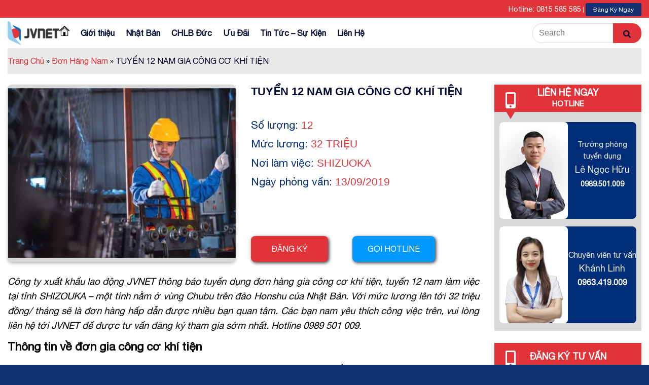

--- FILE ---
content_type: text/html; charset=UTF-8
request_url: https://jvnet.vn/don_hang/tuyen-12-nam-gia-cong-co-khi-tien/
body_size: 35301
content:
<!DOCTYPE html>
<!--[if IE 9 ]><html lang="en-US" class="ie9 loading-site no-js"> <![endif]-->
<!--[if IE 8 ]><html lang="en-US" class="ie8 loading-site no-js"> <![endif]-->
<!--[if (gte IE 9)|!(IE)]><!--><html lang="en-US" class="loading-site no-js"> <!--<![endif]--><head><script data-no-optimize="1">var litespeed_docref=sessionStorage.getItem("litespeed_docref");litespeed_docref&&(Object.defineProperty(document,"referrer",{get:function(){return litespeed_docref}}),sessionStorage.removeItem("litespeed_docref"));</script>  <script type="litespeed/javascript">(function(w,d,s,l,i){w[l]=w[l]||[];w[l].push({'gtm.start':new Date().getTime(),event:'gtm.js'});var f=d.getElementsByTagName(s)[0],j=d.createElement(s),dl=l!='dataLayer'?'&l='+l:'';j.async=!0;j.src='https://www.googletagmanager.com/gtm.js?id='+i+dl;f.parentNode.insertBefore(j,f)})(window,document,'script','dataLayer','GTM-MPXF63M')</script> <meta charset="UTF-8" /><link rel="profile" href="http://gmpg.org/xfn/11" /><link rel="pingback" href="https://jvnet.vn/xmlrpc.php" /><link rel="apple-touch-icon" sizes="57x57" href="/wp-content/apple-icon-57x57.png"><link rel="apple-touch-icon" sizes="60x60" href="/wp-content/apple-icon-60x60.png"><link rel="apple-touch-icon" sizes="72x72" href="/wp-content/apple-icon-72x72.png"><link rel="apple-touch-icon" sizes="76x76" href="/wp-content/apple-icon-76x76.png"><link rel="apple-touch-icon" sizes="114x114" href="/wp-content/apple-icon-114x114.png"><link rel="apple-touch-icon" sizes="120x120" href="/wp-content/apple-icon-120x120.png"><link rel="apple-touch-icon" sizes="144x144" href="/wp-content/apple-icon-144x144.png"><link rel="apple-touch-icon" sizes="152x152" href="/wp-content/apple-icon-152x152.png"><link rel="apple-touch-icon" sizes="180x180" href="/wp-content/apple-icon-180x180.png"><link rel="icon" type="image/png" sizes="192x192"  href="/wp-content/android-icon-192x192.png"><link rel="icon" type="image/png" sizes="32x32" href="/wp-content/favicon-32x32.png"><link rel="icon" type="image/png" sizes="96x96" href="/wp-content/favicon-96x96.png"><link rel="icon" type="image/png" sizes="16x16" href="/wp-content/favicon-16x16.png"><link rel="manifest" href="/wp-content/manifest.json"><meta name="msapplication-TileColor" content="#ffffff"><meta name="msapplication-TileImage" content="/wp-content/ms-icon-144x144.png"><meta name="theme-color" content="#ffffff"> <script type="litespeed/javascript" data-src="https://www.googletagmanager.com/gtag/js?id=UA-74389245-1"></script> <script type="litespeed/javascript">window.dataLayer=window.dataLayer||[];function gtag(){dataLayer.push(arguments)}
gtag('js',new Date());gtag('config','UA-74389245-1')</script> <script type="litespeed/javascript">(function(html){html.className=html.className.replace(/\bno-js\b/,'js')})(document.documentElement)</script> <meta name='robots' content='index, follow, max-image-preview:large, max-snippet:-1, max-video-preview:-1' /><meta name="viewport" content="width=device-width, initial-scale=1, maximum-scale=1" /><title>TUYỂN 12 NAM GIA CÔNG CƠ KHÍ TIỆN - JVNET</title><link rel="canonical" href="https://jvnet.vn/don_hang/tuyen-12-nam-gia-cong-co-khi-tien/" /><meta property="og:locale" content="en_US" /><meta property="og:type" content="article" /><meta property="og:title" content="TUYỂN 12 NAM GIA CÔNG CƠ KHÍ TIỆN - JVNET" /><meta property="og:description" content="Người lao động đi Nhật làm việc sẽ được đóng các loại bảo hiểm theo quy định của pháp luật Nhật Bản hiện hành" /><meta property="og:url" content="https://jvnet.vn/don_hang/tuyen-12-nam-gia-cong-co-khi-tien/" /><meta property="og:site_name" content="JVNET" /><meta property="article:modified_time" content="2021-08-24T07:42:17+00:00" /><meta property="og:image" content="https://jvnet.vn/wp-content/uploads/2021/06/don-co-khi.jpg" /><meta property="og:image:width" content="468" /><meta property="og:image:height" content="350" /><meta property="og:image:type" content="image/jpeg" /><meta name="twitter:card" content="summary_large_image" /><meta name="twitter:label1" content="Est. reading time" /><meta name="twitter:data1" content="3 minutes" /> <script type="application/ld+json" class="yoast-schema-graph">{"@context":"https://schema.org","@graph":[{"@type":"WebPage","@id":"https://jvnet.vn/don_hang/tuyen-12-nam-gia-cong-co-khi-tien/","url":"https://jvnet.vn/don_hang/tuyen-12-nam-gia-cong-co-khi-tien/","name":"TUYỂN 12 NAM GIA CÔNG CƠ KHÍ TIỆN - JVNET","isPartOf":{"@id":"https://jvnet.vn/#website"},"primaryImageOfPage":{"@id":"https://jvnet.vn/don_hang/tuyen-12-nam-gia-cong-co-khi-tien/#primaryimage"},"image":{"@id":"https://jvnet.vn/don_hang/tuyen-12-nam-gia-cong-co-khi-tien/#primaryimage"},"thumbnailUrl":"https://jvnet.vn/wp-content/uploads/2021/06/don-co-khi.jpg","datePublished":"2021-06-02T04:00:33+00:00","dateModified":"2021-08-24T07:42:17+00:00","breadcrumb":{"@id":"https://jvnet.vn/don_hang/tuyen-12-nam-gia-cong-co-khi-tien/#breadcrumb"},"inLanguage":"en-US","potentialAction":[{"@type":"ReadAction","target":["https://jvnet.vn/don_hang/tuyen-12-nam-gia-cong-co-khi-tien/"]}]},{"@type":"ImageObject","inLanguage":"en-US","@id":"https://jvnet.vn/don_hang/tuyen-12-nam-gia-cong-co-khi-tien/#primaryimage","url":"https://jvnet.vn/wp-content/uploads/2021/06/don-co-khi.jpg","contentUrl":"https://jvnet.vn/wp-content/uploads/2021/06/don-co-khi.jpg","width":468,"height":350,"caption":"cơ khí"},{"@type":"BreadcrumbList","@id":"https://jvnet.vn/don_hang/tuyen-12-nam-gia-cong-co-khi-tien/#breadcrumb","itemListElement":[{"@type":"ListItem","position":1,"name":"Trang chủ","item":"https://jvnet.vn/"},{"@type":"ListItem","position":2,"name":"Đơn hàng","item":"https://jvnet.vn/don_hang/"},{"@type":"ListItem","position":3,"name":"Đơn Hàng Nam","item":"https://jvnet.vn/don-hang-nam/"},{"@type":"ListItem","position":4,"name":"TUYỂN 12 NAM GIA CÔNG CƠ KHÍ TIỆN"}]},{"@type":"WebSite","@id":"https://jvnet.vn/#website","url":"https://jvnet.vn/","name":"JVNET","description":"Xuất khẩu lao động Nhật Bản","potentialAction":[{"@type":"SearchAction","target":{"@type":"EntryPoint","urlTemplate":"https://jvnet.vn/?s={search_term_string}"},"query-input":{"@type":"PropertyValueSpecification","valueRequired":true,"valueName":"search_term_string"}}],"inLanguage":"en-US"}]}</script> <link rel='dns-prefetch' href='//cdnjs.cloudflare.com' /><style id="litespeed-ucss">@keyframes zoomIn{0%{opacity:0;transform:scale3d(.3,.3,.3)}50%{opacity:1}}@keyframes pulse{0%,to{-webkit-transform:scale(1);-ms-transform:scale(1);transform:scale(1)}50%{-webkit-transform:scale(1.1);-ms-transform:scale(1.1);transform:scale(1.1)}}.wp-lightbox-container button:not(:hover):not(:active):not(.has-background){background-color:#5a5a5a40;border:0}.wp-lightbox-overlay .close-button:not(:hover):not(:active):not(.has-background){background:0 0;border:0}ul{box-sizing:border-box}:root{--wp--preset--font-size--normal:16px;--wp--preset--font-size--huge:42px}.aligncenter{clear:both}.screen-reader-text{border:0;clip-path:inset(50%);margin:-1px;padding:0;word-wrap:normal!important}.screen-reader-text:focus{clip-path:none}html :where(img[class*=wp-image-]){height:auto;max-width:100%}:root{--wp--preset--aspect-ratio--square:1;--wp--preset--aspect-ratio--4-3:4/3;--wp--preset--aspect-ratio--3-4:3/4;--wp--preset--aspect-ratio--3-2:3/2;--wp--preset--aspect-ratio--2-3:2/3;--wp--preset--aspect-ratio--16-9:16/9;--wp--preset--aspect-ratio--9-16:9/16;--wp--preset--color--black:#000;--wp--preset--color--cyan-bluish-gray:#abb8c3;--wp--preset--color--white:#fff;--wp--preset--color--pale-pink:#f78da7;--wp--preset--color--vivid-red:#cf2e2e;--wp--preset--color--luminous-vivid-orange:#ff6900;--wp--preset--color--luminous-vivid-amber:#fcb900;--wp--preset--color--light-green-cyan:#7bdcb5;--wp--preset--color--vivid-green-cyan:#00d084;--wp--preset--color--pale-cyan-blue:#8ed1fc;--wp--preset--color--vivid-cyan-blue:#0693e3;--wp--preset--color--vivid-purple:#9b51e0;--wp--preset--gradient--vivid-cyan-blue-to-vivid-purple:linear-gradient(135deg,rgba(6,147,227,1) 0%,#9b51e0 100%);--wp--preset--gradient--light-green-cyan-to-vivid-green-cyan:linear-gradient(135deg,#7adcb4 0%,#00d082 100%);--wp--preset--gradient--luminous-vivid-amber-to-luminous-vivid-orange:linear-gradient(135deg,rgba(252,185,0,1) 0%,rgba(255,105,0,1) 100%);--wp--preset--gradient--luminous-vivid-orange-to-vivid-red:linear-gradient(135deg,rgba(255,105,0,1) 0%,#cf2e2e 100%);--wp--preset--gradient--very-light-gray-to-cyan-bluish-gray:linear-gradient(135deg,#eee 0%,#a9b8c3 100%);--wp--preset--gradient--cool-to-warm-spectrum:linear-gradient(135deg,#4aeadc 0%,#9778d1 20%,#cf2aba 40%,#ee2c82 60%,#fb6962 80%,#fef84c 100%);--wp--preset--gradient--blush-light-purple:linear-gradient(135deg,#ffceec 0%,#9896f0 100%);--wp--preset--gradient--blush-bordeaux:linear-gradient(135deg,#fecda5 0%,#fe2d2d 50%,#6b003e 100%);--wp--preset--gradient--luminous-dusk:linear-gradient(135deg,#ffcb70 0%,#c751c0 50%,#4158d0 100%);--wp--preset--gradient--pale-ocean:linear-gradient(135deg,#fff5cb 0%,#b6e3d4 50%,#33a7b5 100%);--wp--preset--gradient--electric-grass:linear-gradient(135deg,#caf880 0%,#71ce7e 100%);--wp--preset--gradient--midnight:linear-gradient(135deg,#020381 0%,#2874fc 100%);--wp--preset--font-size--small:13px;--wp--preset--font-size--medium:20px;--wp--preset--font-size--large:36px;--wp--preset--font-size--x-large:42px;--wp--preset--spacing--20:.44rem;--wp--preset--spacing--30:.67rem;--wp--preset--spacing--40:1rem;--wp--preset--spacing--50:1.5rem;--wp--preset--spacing--60:2.25rem;--wp--preset--spacing--70:3.38rem;--wp--preset--spacing--80:5.06rem;--wp--preset--shadow--natural:6px 6px 9px rgba(0,0,0,.2);--wp--preset--shadow--deep:12px 12px 50px rgba(0,0,0,.4);--wp--preset--shadow--sharp:6px 6px 0px rgba(0,0,0,.2);--wp--preset--shadow--outlined:6px 6px 0px -3px rgba(255,255,255,1),6px 6px rgba(0,0,0,1);--wp--preset--shadow--crisp:6px 6px 0px rgba(0,0,0,1)}.wpcf7 .screen-reader-response{position:absolute;overflow:hidden;clip:rect(1px,1px,1px,1px);clip-path:inset(50%);height:1px;width:1px;margin:-1px;padding:0;border:0;word-wrap:normal!important}.wpcf7 form .wpcf7-response-output{margin:2em .5em 1em;padding:.2em 1em;border:2px solid #00a0d2}.wpcf7 form.init .wpcf7-response-output{display:none}.wpcf7-form-control-wrap{position:relative}.wpcf7 .wpcf7-submit:disabled{cursor:not-allowed}.wpcf7 input[type=email],.wpcf7 input[type=tel]{direction:ltr}.owl-carousel{-webkit-tap-highlight-color:transparent;position:relative;display:none;width:100%;z-index:1}.no-js .owl-carousel{display:block}.fa,.far{-moz-osx-font-smoothing:grayscale;-webkit-font-smoothing:antialiased;display:inline-block;font-style:normal;font-variant:normal;text-rendering:auto;line-height:1}.fa-phone-alt:before{content:""}.fa-registered:before{content:""}.fa-search:before{content:""}.fa-users:before{content:""}@font-face{font-display:swap;font-family:"Font Awesome 5 Brands";font-style:normal;font-weight:400;font-display:block;src:url(/wp-content/plugins/lh-flatsome-plugin/assets/webfonts/fa-brands-400.eot);src:url(/wp-content/plugins/lh-flatsome-plugin/assets/webfonts/fa-brands-400.eot?#iefix)format("embedded-opentype"),url(/wp-content/plugins/lh-flatsome-plugin/assets/webfonts/fa-brands-400.woff2)format("woff2"),url(/wp-content/plugins/lh-flatsome-plugin/assets/webfonts/fa-brands-400.woff)format("woff"),url(/wp-content/plugins/lh-flatsome-plugin/assets/webfonts/fa-brands-400.ttf)format("truetype"),url(/wp-content/plugins/lh-flatsome-plugin/assets/webfonts/fa-brands-400.svg#fontawesome)format("svg")}@font-face{font-display:swap;font-family:"Font Awesome 5 Free";font-style:normal;font-weight:400;font-display:block;src:url(/wp-content/plugins/lh-flatsome-plugin/assets/webfonts/fa-regular-400.eot);src:url(/wp-content/plugins/lh-flatsome-plugin/assets/webfonts/fa-regular-400.eot?#iefix)format("embedded-opentype"),url(/wp-content/plugins/lh-flatsome-plugin/assets/webfonts/fa-regular-400.woff2)format("woff2"),url(/wp-content/plugins/lh-flatsome-plugin/assets/webfonts/fa-regular-400.woff)format("woff"),url(/wp-content/plugins/lh-flatsome-plugin/assets/webfonts/fa-regular-400.ttf)format("truetype"),url(/wp-content/plugins/lh-flatsome-plugin/assets/webfonts/fa-regular-400.svg#fontawesome)format("svg")}.far{font-weight:400}@font-face{font-display:swap;font-family:"Font Awesome 5 Free";font-style:normal;font-weight:900;font-display:block;src:url(/wp-content/plugins/lh-flatsome-plugin/assets/webfonts/fa-solid-900.eot);src:url(/wp-content/plugins/lh-flatsome-plugin/assets/webfonts/fa-solid-900.eot?#iefix)format("embedded-opentype"),url(/wp-content/plugins/lh-flatsome-plugin/assets/webfonts/fa-solid-900.woff2)format("woff2"),url(/wp-content/plugins/lh-flatsome-plugin/assets/webfonts/fa-solid-900.woff)format("woff"),url(/wp-content/plugins/lh-flatsome-plugin/assets/webfonts/fa-solid-900.ttf)format("truetype"),url(/wp-content/plugins/lh-flatsome-plugin/assets/webfonts/fa-solid-900.svg#fontawesome)format("svg")}.fa,.far{font-family:"Font Awesome 5 Free"}.fa{font-weight:900}.block_1_footer div.col{padding-bottom:0}.absolute-footer.dark{color:#fff}footer .widget{border:0}.widget span.widget-title{font-size:18px;letter-spacing:0;color:#fff;padding-bottom:15px;display:block;margin-bottom:20px;border-bottom:1px solid #dedede;position:relative}.widget span.widget-title:before{width:85px;background:#0293d1;height:3px;content:"";position:absolute;left:0;bottom:-2px}.widget .is-divider.small{display:none}@media (max-width:1100px){body{font-size:15px}}@media (max-width:850px){.widget{border:0}}.card-body .btn-outline-secondary{color:#6c757d;border-color:#fff}:root{--blue:#007bff;--indigo:#6610f2;--purple:#6f42c1;--pink:#e83e8c;--red:#dc3545;--orange:#fd7e14;--yellow:#ffc107;--green:#28a745;--teal:#20c997;--cyan:#17a2b8;--white:#fff;--gray:#6c757d;--gray-dark:#343a40;--primary:#007bff;--secondary:#6c757d;--success:#28a745;--info:#17a2b8;--warning:#ffc107;--danger:#dc3545;--light:#f8f9fa;--dark:#343a40;--breakpoint-xs:0;--breakpoint-sm:576px;--breakpoint-md:768px;--breakpoint-lg:992px;--breakpoint-xl:1200px;--font-family-sans-serif:-apple-system,BlinkMacSystemFont,"Segoe UI",Roboto,"Helvetica Neue",Arial,"Noto Sans",sans-serif,"Apple Color Emoji","Segoe UI Emoji","Segoe UI Symbol","Noto Color Emoji";--font-family-monospace:SFMono-Regular,Menlo,Monaco,Consolas,"Liberation Mono","Courier New",monospace}::after,::before,html{box-sizing:border-box}html{line-height:1.15;font-family:sans-serif;-ms-text-size-adjust:100%;-webkit-text-size-adjust:100%;-webkit-box-sizing:border-box;background-attachment:fixed;-webkit-tap-highlight-color:transparent;overflow-x:hidden}body{font-family:-apple-system,BlinkMacSystemFont,"Segoe UI",Roboto,"Helvetica Neue",Arial,"Noto Sans",sans-serif,"Apple Color Emoji","Segoe UI Emoji","Segoe UI Symbol","Noto Color Emoji";font-size:1rem;text-align:left;background-color:#fff}hr{box-sizing:content-box;height:0;overflow:visible;margin-top:1rem;border:0;border-top:1px solid rgba(0,0,0,.1);margin:15px 0;border-width:0;border-top:1px solid currentColor;opacity:.1}h1,h2,h3,h4,h5{margin-bottom:.5rem}h3,h4,h5{line-height:1.2}hr,p,ul{margin-bottom:1rem}ul ul{margin:1.5em 0 1.5em 3em}strong{font-weight:bolder}a{background-color:transparent}button:focus{outline:5px auto -webkit-focus-ring-color}button{margin:0}input,select,textarea{margin:0;line-height:inherit}select{word-wrap:normal}[type=button]{-webkit-appearance:button}.btn:not(:disabled):not(.disabled),[type=button]:not(:disabled),[type=reset]:not(:disabled),[type=submit]:not(:disabled),button:not(:disabled){cursor:pointer}[type=button]::-moz-focus-inner,[type=submit]::-moz-focus-inner{padding:0;border-style:none}textarea{resize:vertical}[type=search]{outline-offset:-2px}[type=search]::-webkit-search-decoration{-webkit-appearance:none}::-webkit-file-upload-button{font:inherit;-webkit-appearance:button}h1{font-size:2.5rem}h2{font-size:2rem}h3{font-size:1.75rem}h4{font-size:1.5rem}h5{font-size:1.25rem}.small{font-size:80%;font-weight:400}@media (min-width:576px){.container{max-width:540px}}@media (min-width:768px){.container{max-width:720px}}@media (min-width:992px){.container{max-width:960px}}@media (min-width:1200px){.container{max-width:1140px}}.row{-ms-flex-wrap:wrap;flex-wrap:wrap}.col-12,.col-md-3,.col-md-6,.col-md-9{position:relative;width:100%;padding-right:15px;padding-left:15px}.col,.col-12{max-width:100%}.col{-ms-flex-preferred-size:0;flex-basis:0;-ms-flex-positive:1;flex-grow:1}.col-12{-ms-flex:0 0 100%;flex:0 0 100%}@media (min-width:768px){.col-md-3{-ms-flex:0 0 25%;flex:0 0 25%;max-width:25%}.col-md-6{-ms-flex:0 0 50%;flex:0 0 50%;max-width:50%}.col-md-9{-ms-flex:0 0 75%;flex:0 0 75%;max-width:75%}}.btn{display:inline-block;font-weight:400;color:#212529;text-align:center;vertical-align:middle;-webkit-user-select:none;-moz-user-select:none;-ms-user-select:none;user-select:none;background-color:transparent;border:1px solid transparent;padding:.375rem .75rem;font-size:1rem;line-height:1.5;border-radius:.25rem;transition:color .15s ease-in-out,background-color .15s ease-in-out,border-color .15s ease-in-out,box-shadow .15s ease-in-out}@media (prefers-reduced-motion:reduce){.btn{transition:none}}.btn:hover{color:#212529;text-decoration:none}.btn:focus{outline:0;box-shadow:0 0 0 .2rem rgba(0,123,255,.25)}.btn:disabled{opacity:.65}.btn-primary:not(:disabled):not(.disabled).active,.btn-primary:not(:disabled):not(.disabled):active{color:#fff;background-color:#0062cc;border-color:#005cbf}.btn-primary:not(:disabled):not(.disabled).active:focus,.btn-primary:not(:disabled):not(.disabled):active:focus{box-shadow:0 0 0 .2rem rgba(38,143,255,.5)}.btn-secondary:not(:disabled):not(.disabled).active,.btn-secondary:not(:disabled):not(.disabled):active{color:#fff;background-color:#545b62;border-color:#4e555b}.btn-secondary:not(:disabled):not(.disabled).active:focus,.btn-secondary:not(:disabled):not(.disabled):active:focus{box-shadow:0 0 0 .2rem rgba(130,138,145,.5)}.btn-success:not(:disabled):not(.disabled).active,.btn-success:not(:disabled):not(.disabled):active{color:#fff;background-color:#1e7e34;border-color:#1c7430}.btn-success:not(:disabled):not(.disabled).active:focus,.btn-success:not(:disabled):not(.disabled):active:focus{box-shadow:0 0 0 .2rem rgba(72,180,97,.5)}.btn-info:not(:disabled):not(.disabled).active,.btn-info:not(:disabled):not(.disabled):active{color:#fff;background-color:#117a8b;border-color:#10707f}.btn-info:not(:disabled):not(.disabled).active:focus,.btn-info:not(:disabled):not(.disabled):active:focus{box-shadow:0 0 0 .2rem rgba(58,176,195,.5)}.btn-warning:not(:disabled):not(.disabled).active,.btn-warning:not(:disabled):not(.disabled):active{color:#212529;background-color:#d39e00;border-color:#c69500}.btn-warning:not(:disabled):not(.disabled).active:focus,.btn-warning:not(:disabled):not(.disabled):active:focus{box-shadow:0 0 0 .2rem rgba(222,170,12,.5)}.btn-danger:not(:disabled):not(.disabled).active,.btn-danger:not(:disabled):not(.disabled):active{color:#fff;background-color:#bd2130;border-color:#b21f2d}.btn-danger:not(:disabled):not(.disabled).active:focus,.btn-danger:not(:disabled):not(.disabled):active:focus{box-shadow:0 0 0 .2rem rgba(225,83,97,.5)}.btn-light:not(:disabled):not(.disabled).active,.btn-light:not(:disabled):not(.disabled):active{color:#212529;background-color:#dae0e5;border-color:#d3d9df}.btn-light:not(:disabled):not(.disabled).active:focus,.btn-light:not(:disabled):not(.disabled):active:focus{box-shadow:0 0 0 .2rem rgba(216,217,219,.5)}.btn-dark:not(:disabled):not(.disabled).active,.btn-dark:not(:disabled):not(.disabled):active{color:#fff;background-color:#1d2124;border-color:#171a1d}.btn-dark:not(:disabled):not(.disabled).active:focus,.btn-dark:not(:disabled):not(.disabled):active:focus{box-shadow:0 0 0 .2rem rgba(82,88,93,.5)}.btn-outline-primary:not(:disabled):not(.disabled).active,.btn-outline-primary:not(:disabled):not(.disabled):active{color:#fff;background-color:#007bff;border-color:#007bff}.btn-outline-primary:not(:disabled):not(.disabled).active:focus,.btn-outline-primary:not(:disabled):not(.disabled):active:focus{box-shadow:0 0 0 .2rem rgba(0,123,255,.5)}.btn-outline-secondary{color:#6c757d;border-color:#6c757d}.btn-outline-secondary:hover{color:#fff;background-color:#6c757d;border-color:#6c757d}.btn-outline-secondary:focus{box-shadow:0 0 0 .2rem rgba(108,117,125,.5)}.btn-outline-secondary:disabled{color:#6c757d;background-color:transparent}.btn-outline-secondary:not(:disabled):not(.disabled).active,.btn-outline-secondary:not(:disabled):not(.disabled):active{color:#fff;background-color:#6c757d;border-color:#6c757d}.btn-outline-secondary:not(:disabled):not(.disabled).active:focus,.btn-outline-secondary:not(:disabled):not(.disabled):active:focus{box-shadow:0 0 0 .2rem rgba(108,117,125,.5)}.btn-outline-success:not(:disabled):not(.disabled).active,.btn-outline-success:not(:disabled):not(.disabled):active{color:#fff;background-color:#28a745;border-color:#28a745}.btn-outline-success:not(:disabled):not(.disabled).active:focus,.btn-outline-success:not(:disabled):not(.disabled):active:focus{box-shadow:0 0 0 .2rem rgba(40,167,69,.5)}.btn-outline-info:not(:disabled):not(.disabled).active,.btn-outline-info:not(:disabled):not(.disabled):active{color:#fff;background-color:#17a2b8;border-color:#17a2b8}.btn-outline-info:not(:disabled):not(.disabled).active:focus,.btn-outline-info:not(:disabled):not(.disabled):active:focus{box-shadow:0 0 0 .2rem rgba(23,162,184,.5)}.btn-outline-warning:not(:disabled):not(.disabled).active,.btn-outline-warning:not(:disabled):not(.disabled):active{color:#212529;background-color:#ffc107;border-color:#ffc107}.btn-outline-warning:not(:disabled):not(.disabled).active:focus,.btn-outline-warning:not(:disabled):not(.disabled):active:focus{box-shadow:0 0 0 .2rem rgba(255,193,7,.5)}.btn-outline-danger:not(:disabled):not(.disabled).active,.btn-outline-danger:not(:disabled):not(.disabled):active{color:#fff;background-color:#dc3545;border-color:#dc3545}.btn-outline-danger:not(:disabled):not(.disabled).active:focus,.btn-outline-danger:not(:disabled):not(.disabled):active:focus{box-shadow:0 0 0 .2rem rgba(220,53,69,.5)}.btn-outline-light:not(:disabled):not(.disabled).active,.btn-outline-light:not(:disabled):not(.disabled):active{color:#212529;background-color:#f8f9fa;border-color:#f8f9fa}.btn-outline-light:not(:disabled):not(.disabled).active:focus,.btn-outline-light:not(:disabled):not(.disabled):active:focus{box-shadow:0 0 0 .2rem rgba(248,249,250,.5)}.btn-outline-dark:not(:disabled):not(.disabled).active,.btn-outline-dark:not(:disabled):not(.disabled):active{color:#fff;background-color:#343a40;border-color:#343a40}.btn-outline-dark:not(:disabled):not(.disabled).active:focus,.btn-outline-dark:not(:disabled):not(.disabled):active:focus{box-shadow:0 0 0 .2rem rgba(52,58,64,.5)}.fade{transition:opacity .15s linear}@media (prefers-reduced-motion:reduce){.fade{transition:none}}.fade:not(.show),.nav:hover>li:not(:hover)>a:before{opacity:0}.nav{-ms-flex-wrap:wrap;flex-wrap:wrap;padding-left:0;margin-bottom:0;list-style:none}.tab-content>.tab-pane,.wpcf7 br{display:none}.tab-content>.active,aside,footer,header,main,nav,section{display:block}.card{position:relative;display:-ms-flexbox;display:flex;-ms-flex-direction:column;flex-direction:column;min-width:0;word-wrap:break-word;background-clip:border-box;border:1px solid rgba(0,0,0,.125);border-radius:.25rem}.card-body{-ms-flex:1 1 auto;flex:1 1 auto;min-height:1px;padding:1.25rem}.card-title{margin-bottom:.75rem}.close{float:right;font-size:1.5rem;font-weight:700;line-height:1;color:#000;text-shadow:0 1px 0#fff;opacity:.5}.close:hover{color:#000;text-decoration:none}.close:not(:disabled):not(.disabled):focus,.close:not(:disabled):not(.disabled):hover{opacity:.75}button.close{padding:0;background-color:transparent;border:0}.modal{position:fixed;top:0;left:0;z-index:1050;display:none;width:100%;height:100%;overflow:hidden;outline:0}.modal-dialog{position:relative;width:auto;margin:.5rem;pointer-events:none}.modal.fade .modal-dialog{transition:transform .3s ease-out;transition:transform .3s ease-out,-webkit-transform .3s ease-out;-webkit-transform:translate(0,-50px);transform:translate(0,-50px)}@media (prefers-reduced-motion:reduce){.modal.fade .modal-dialog{transition:none}}.modal-content,.modal-header{display:-ms-flexbox;display:flex}.modal-content{position:relative;-ms-flex-direction:column;flex-direction:column;width:100%;pointer-events:auto;background-color:#fff;background-clip:padding-box;border:1px solid rgba(0,0,0,.2);border-radius:.3rem;outline:0}.modal-header{-ms-flex-align:start;align-items:flex-start;-ms-flex-pack:justify;justify-content:space-between;padding:1rem;border-bottom:1px solid #dee2e6;border-top-left-radius:calc(.3rem - 1px);border-top-right-radius:calc(.3rem - 1px)}.modal-header .close{padding:1rem;margin:-1rem -1rem -1rem auto}.modal-title{margin-bottom:0;line-height:1.5}.modal-body{position:relative;-ms-flex:1 1 auto;flex:1 1 auto;padding:1rem}@media (min-width:576px){.modal-dialog{max-width:500px;margin:1.75rem auto}}.tooltip{position:absolute;z-index:1070;display:block;margin:0;font-family:-apple-system,BlinkMacSystemFont,"Segoe UI",Roboto,"Helvetica Neue",Arial,"Noto Sans",sans-serif,"Apple Color Emoji","Segoe UI Emoji","Segoe UI Symbol","Noto Color Emoji";font-style:normal;font-weight:400;line-height:1.5;text-align:left;text-align:start;text-decoration:none;text-shadow:none;text-transform:none;letter-spacing:normal;word-break:normal;word-spacing:normal;white-space:normal;line-break:auto;font-size:.875rem;word-wrap:break-word;opacity:0}.clearfix::after{display:block;clear:both;content:""}.d-flex{display:-ms-flexbox!important;display:flex!important}.flex-row{-ms-flex-direction:row!important;flex-direction:row!important}.flex-column{-ms-flex-direction:column!important;flex-direction:column!important}.justify-content-start{-ms-flex-pack:start!important;justify-content:flex-start!important}.justify-content-end{-ms-flex-pack:end!important;justify-content:flex-end!important}.justify-content-between{-ms-flex-pack:justify!important;justify-content:space-between!important}.w-100{width:100%!important}.h-100{height:100%!important}.mt-4,.my-4{margin-top:1.5rem!important}.my-4{margin-bottom:1.5rem!important}.mr-5{margin-right:3rem!important}.pt-3{padding-top:1rem!important}.pt-4,.py-4{padding-top:1.5rem!important}.py-4{padding-bottom:1.5rem!important}.py-5{padding-top:3rem!important;padding-bottom:3rem!important}.text-center{text-align:center!important}.text-dark{color:#343a40!important}@media print{*,::after,::before{text-shadow:none!important;box-shadow:none!important}a:not(.btn){text-decoration:underline}img{page-break-inside:avoid}h2,h3,p{orphans:3;widows:3}h2,h3{page-break-after:avoid}@page{size:a3}.container,body{min-width:992px!important}}@font-face{font-display:swap;font-family:"fl-icons";font-display:block;src:url(/wp-content/themes/flatsome/assets/css/icons/fl-icons.eot);src:url(/wp-content/themes/flatsome/assets/css/icons/fl-icons.eot#iefix)format("embedded-opentype"),url(/wp-content/themes/flatsome/assets/css/icons/fl-icons.woff2)format("woff2"),url(/wp-content/themes/flatsome/assets/css/icons/fl-icons.ttf)format("truetype"),url(/wp-content/themes/flatsome/assets/css/icons/fl-icons.woff)format("woff"),url(/wp-content/themes/flatsome/assets/css/icons/fl-icons.svg#fl-icons)format("svg")}body{margin:0;scroll-behavior:smooth;-webkit-font-smoothing:antialiased;-moz-osx-font-smoothing:grayscale}a:active,a:hover{outline-width:0}img{border-style:none;max-width:100%;height:auto;display:inline-block;vertical-align:middle;-webkit-transition:opacity 1s;-o-transition:opacity 1s;transition:opacity 1s;opacity:1}button,input,select,textarea{font:inherit}button,input,select{overflow:visible}select{text-transform:none}[type=button],[type=submit]{cursor:pointer}[type=submit],button,html [type=button]{-webkit-appearance:button}button::-moz-focus-inner,input::-moz-focus-inner{border:0;padding:0}button:-moz-focusring,input:-moz-focusring{outline:1px dotted ButtonText}textarea{overflow:auto}[type=search]{-webkit-appearance:textfield}[type=search]::-webkit-search-cancel-button,[type=search]::-webkit-search-decoration{-webkit-appearance:none}*,:after,:before{-webkit-box-sizing:border-box;box-sizing:border-box}p:empty{display:none}a,button,input{-ms-touch-action:manipulation;touch-action:manipulation}iframe{max-width:100%}.col,.col-inner{position:relative;width:100%}.col{margin:0;padding:0 15px 30px}.col-inner{margin-left:auto;margin-right:auto;background-position:50% 50%;background-size:cover;background-repeat:no-repeat;-webkit-box-flex:1;-ms-flex:1 0 auto;flex:1 0 auto}@media screen and (min-width:850px){.col:first-child .col-inner{margin-left:auto;margin-right:0}.col+.col .col-inner{margin-right:auto;margin-left:0}}@media screen and (max-width:849px){.col{padding-bottom:30px}}.align-equal>.col{display:-webkit-box;display:-ms-flexbox;display:flex}.align-center{-webkit-box-pack:center!important;-ms-flex-pack:center!important;justify-content:center!important}.small-12{max-width:100%;-ms-flex-preferred-size:100%;flex-basis:100%}@media screen and (min-width:550px){.medium-4{max-width:33.33333%;-ms-flex-preferred-size:33.33333%;flex-basis:33.33333%}.medium-6{max-width:50%;-ms-flex-preferred-size:50%;flex-basis:50%}}@media screen and (min-width:850px){.large-4{max-width:33.33333%;-ms-flex-preferred-size:33.33333%;flex-basis:33.33333%}.large-6,.large-columns-2>.col{max-width:50%;-ms-flex-preferred-size:50%;flex-basis:50%}.large-12{max-width:100%;-ms-flex-preferred-size:100%;flex-basis:100%}.large-columns-4>.col{max-width:25%;-ms-flex-preferred-size:25%;flex-basis:25%}}.row:hover .col-hover-focus .col:not(:hover){opacity:.6}.container,body{width:100%}.container,.row,body{margin-left:auto;margin-right:auto}.container{padding-left:15px;padding-right:15px}.flex-row{-js-display:flex;display:-webkit-box;display:-ms-flexbox;display:flex;-webkit-box-orient:horizontal;-webkit-box-direction:normal;-ms-flex-flow:row nowrap;flex-flow:row nowrap;-webkit-box-align:center;-ms-flex-align:center;align-items:center;-webkit-box-pack:justify;-ms-flex-pack:justify;justify-content:space-between;width:100%}.header .flex-row{height:100%}.flex-col{max-height:100%}.flex-grow{-webkit-box-flex:1;-ms-flex:1;flex:1;-ms-flex-negative:1;-ms-flex-preferred-size:auto!important}.flex-center{margin:0 auto}.flex-left{margin-right:auto}.flex-right{margin-left:auto}@media all and (-ms-high-contrast:none){.nav>li>a>i{top:-1px}}.row{width:100%;-js-display:flex;display:-webkit-box;display:-ms-flexbox;display:flex;-webkit-box-orient:horizontal;-webkit-box-direction:normal;-ms-flex-flow:row wrap;flex-flow:row wrap}.row>div:not(.col):not([class^=col-]){width:100%!important}.container .row:not(.row-collapse),.row .row:not(.row-collapse){padding-left:0;padding-right:0;margin-left:-15px;margin-right:-15px;width:auto}.row-collapse{padding:0}.row-collapse>.col{padding:0!important}.row .row-small:not(.row-collapse){margin-left:-10px;margin-right:-10px;margin-bottom:0}.row-small>.col{padding:0 9.8px 19.6px;margin-bottom:0}.section{padding:30px 0;position:relative;min-height:auto;width:100%;display:-webkit-box;display:-ms-flexbox;display:flex;-webkit-box-orient:horizontal;-webkit-box-direction:normal;-ms-flex-flow:row;flex-flow:row;-webkit-box-align:center;-ms-flex-align:center;align-items:center}.section.dark{background-color:#666}.section-bg{overflow:hidden;width:100%}.nav-vertical>li ul,.section-content{width:100%}.section-content{z-index:1}.container .section,.row .section{padding-left:30px;padding-right:30px}.nav-dropdown{position:absolute;min-width:260px;max-height:0;z-index:9;padding:20px 0;opacity:0;margin:0;-webkit-transition:opacity .25s;-o-transition:opacity .25s;transition:opacity .25s;color:#777;background-color:#fff;text-align:left;display:table;left:-99999px}.nav-dropdown:after{visibility:hidden;display:block;content:"";clear:both;height:0}.nav-dropdown li{display:block;margin:0;vertical-align:top}.no-js li.has-dropdown:hover>.nav-dropdown{opacity:1;max-height:inherit;left:-15px}.nav-dropdown>li>a{width:auto;padding:10px 20px;line-height:1.3}.nav-dropdown>li:last-child:not(.nav-dropdown-col)>a{border-bottom:0!important}.nav-dropdown.nav-dropdown-default>li>a{padding-left:0;padding-right:0;margin:0 10px;border-bottom:1px solid #ececec}.nav-dropdown-default{padding:20px}.nav-dropdown-has-arrow li.has-dropdown:after{z-index:10}.nav-dropdown-has-arrow li.has-dropdown:after,.nav-dropdown-has-arrow li.has-dropdown:before{bottom:-2px;opacity:0;left:50%;border:solid transparent;content:"";height:0;width:0;position:absolute;pointer-events:none}.nav-dropdown-has-arrow li.has-dropdown:after{border-color:transparent transparent #fff;border-width:8px;margin-left:-8px}.nav-dropdown-has-arrow li.has-dropdown:before{z-index:-999;border-width:11px;margin-left:-11px}.nav-dropdown-has-shadow .nav-dropdown{-webkit-box-shadow:1px 1px 15px rgba(0,0,0,.15);box-shadow:1px 1px 15px rgba(0,0,0,.15)}.nav-dropdown-has-arrow.nav-dropdown-has-border li.has-dropdown:before{border-bottom-color:#ddd}.nav-dropdown-has-border .nav-dropdown{border:2px solid #ddd}.nav p{margin:0;padding-bottom:0}.nav,.nav ul:not(.nav-dropdown){margin:0;padding:0}.nav{width:100%;display:-webkit-box;display:-ms-flexbox;display:flex;-webkit-box-orient:horizontal;-webkit-box-direction:normal;-ms-flex-flow:row wrap;flex-flow:row wrap;-webkit-box-align:center;-ms-flex-align:center;align-items:center}.nav,.nav>li,.nav>li>a{display:inline-block}.nav,.nav>li{position:relative}.nav>li{list-style:none;padding:0;margin:0 7px;-webkit-transition:background-color .3s;-o-transition:background-color .3s;transition:background-color .3s}.nav>li>a{padding:10px 0;display:-webkit-inline-box;display:-ms-inline-flexbox;display:inline-flex;-ms-flex-wrap:wrap;flex-wrap:wrap;-webkit-box-align:center;-ms-flex-align:center;align-items:center}.nav-small.nav>li.html{font-size:.75em}.nav-center{-webkit-box-pack:center;-ms-flex-pack:center;justify-content:center}.nav-left{-webkit-box-pack:start;-ms-flex-pack:start;justify-content:flex-start}.nav-right{-webkit-box-pack:end;-ms-flex-pack:end;justify-content:flex-end}@media (max-width:849px){.medium-nav-center{-webkit-box-pack:center;-ms-flex-pack:center;justify-content:center}}.nav-dropdown>li>a,.nav>li>a{color:rgba(102,102,102,.85);-webkit-transition:all .2s;-o-transition:all .2s}.nav-dropdown>li>a{display:block}.nav-dropdown li.active>a,.nav-dropdown>li>a:hover,.nav>li>a:hover{color:rgba(17,17,17,.85)}.nav li:first-child{margin-left:0!important}.nav li:last-child{margin-right:0!important}.nav-uppercase>li>a{letter-spacing:.02em;text-transform:uppercase;font-weight:bolder}.nav.nav-vertical{-webkit-box-orient:vertical;-webkit-box-direction:normal;-ms-flex-flow:column;flex-flow:column}.nav.nav-vertical li{list-style:none;margin:0;width:100%}.nav-vertical li li{font-size:1em;padding-left:.5em}.nav-vertical>li,.nav-vertical>li>a,.nav-vertical>li>ul>li a{display:-webkit-box;display:-ms-flexbox;display:flex;-webkit-box-align:center;-ms-flex-align:center;align-items:center}.nav-vertical>li{-webkit-box-orient:horizontal;-webkit-box-direction:normal;-ms-flex-flow:row wrap;flex-flow:row wrap}.nav-vertical>li>a,.nav-vertical>li>ul>li a{width:auto;-webkit-box-flex:1;-ms-flex-positive:1;flex-grow:1}.nav-vertical>li.html{padding-top:1em;padding-bottom:1em}.nav-vertical>li>ul li a{-webkit-transition:color .2s;-o-transition:color .2s;transition:color .2s;color:#666}.nav-vertical>li>ul li a:hover{opacity:1;color:#111}.nav-vertical>li>ul{margin:0 0 2em;padding-left:1em}.nav .children{position:fixed;opacity:0;left:-99999px;-webkit-transition:background-color .6s,opacity .3s,-webkit-transform .3s;-o-transition:background-color .6s,transform .3s,opacity .3s;transition:background-color .6s,transform .3s,opacity .3s;transition:background-color .6s,transform .3s,opacity .3s,-webkit-transform .3s;-webkit-transform:translateX(-10px);-ms-transform:translateX(-10px);transform:translateX(-10px)}.nav-sidebar.nav-vertical>li.menu-item:hover{background-color:rgba(0,0,0,.05)}.nav-sidebar.nav-vertical>li+li,.nav-vertical>li+li{border-top:1px solid #ececec}.nav-vertical .social-icons{display:block;width:100%}.box,.box-image img{width:100%;margin:0 auto}.box{position:relative}.box a{display:inline-block}.box,.box-image,.box-text{-webkit-transition:opacity .3s,background-color .3s,-webkit-transform .3s;-o-transition:opacity .3s,transform .3s,background-color .3s;transition:opacity .3s,transform .3s,background-color .3s;transition:opacity .3s,transform .3s,background-color .3s,-webkit-transform .3s}.box-image>a{display:block}.box-text{padding-top:.7em;padding-bottom:1.4em;position:relative;width:100%;font-size:.9em}@media (max-width:549px){.box-text{font-size:85%}}.box-image{position:relative;height:auto;margin:0 auto;overflow:hidden}.box-text.text-center{padding-left:10px;padding-right:10px}.box-image img{max-width:100%}@media screen and (max-width:549px){.box-vertical .box-image{width:100%!important}}@media screen and (min-width:550px){.box-vertical{display:table;width:100%}.box-vertical .box-image,.box-vertical .box-text{direction:ltr;display:table-cell;vertical-align:middle}.box-vertical .box-text{padding-left:1.5em;padding-right:1.5em}.box-vertical .box-image{width:50%}}.button{color:#fff;background-color:#446084;background-color:var(--primary-color);border-color:rgba(0,0,0,.05)}.button.is-outline,button{background-color:transparent}.button,button,input[type=submit]{position:relative;display:inline-block;font-size:.97em;letter-spacing:.03em;cursor:pointer;font-weight:bolder;text-align:center;text-decoration:none;border:1px solid transparent;vertical-align:middle;border-radius:0;margin-top:0;margin-right:1em;text-shadow:none;line-height:2.4em;min-height:2.5em;padding:0 1.2em;max-width:100%;-webkit-transition:border .3s,background .3s,opacity .3s,color .3s,-webkit-transform .3s,-webkit-box-shadow .3s;-o-transition:transform .3s,border .3s,background .3s,box-shadow .3s,opacity .3s,color .3s;transition:transform .3s,border .3s,background .3s,box-shadow .3s,opacity .3s,color .3s;transition:transform .3s,border .3s,background .3s,box-shadow .3s,opacity .3s,color .3s,-webkit-transform .3s,-webkit-box-shadow .3s;text-rendering:optimizeLegibility;-webkit-box-sizing:border-box;box-sizing:border-box}button,input[type=submit]{color:currentColor}input[type=submit]{text-transform:uppercase;color:#fff;background-color:var(--primary-color);border-color:rgba(0,0,0,.05)}.button.is-outline{line-height:2.19em;border:2px solid currentColor}.button:hover,input[type=submit]:hover{outline:0;opacity:1;color:#fff;-webkit-box-shadow:inset 0 0 0 100px rgba(0,0,0,.2);box-shadow:inset 0 0 0 100px rgba(0,0,0,.2)}.dark .button{color:#fff}.is-outline{color:silver}.is-outline:hover{-webkit-box-shadow:none!important;box-shadow:none!important;color:#fff}.is-outline:hover,input[type=submit]{background-color:#446084}.text-center .button:first-of-type{margin-left:0!important}.text-center .button:last-of-type{margin-right:0!important}.header-button .plain.is-outline:not(:hover){color:#999}.nav-dark .header-button .plain.is-outline:not(:hover){color:#fff}.scroll-for-more:not(:hover){opacity:.7}.block_widget form.wpcf7-form.init,.flex-col button,.flex-col input{margin-bottom:0}.is-divider{height:3px;display:block;background-color:rgba(0,0,0,.1);margin:1em 0;width:100%;max-width:30px}.widget .is-divider{margin-top:.66em}.dark .is-divider{background-color:rgba(255,255,255,.3)}input[type=email],input[type=search],input[type=tel],input[type=text],textarea{border-radius:0;background-color:#fff;-webkit-box-shadow:inset 0 1px 2px rgba(0,0,0,.1);box-shadow:inset 0 1px 2px rgba(0,0,0,.1)}input[type=email],input[type=search],input[type=tel],input[type=text],select,textarea{-webkit-box-sizing:border-box;box-sizing:border-box;border:1px solid #ddd;padding:0 .75em;height:2.507em;font-size:.97em;max-width:100%;width:100%;vertical-align:middle;color:#333;-webkit-transition:color .3s,border .3s,background .3s,opacity .3s;-o-transition:color .3s,border .3s,background .3s,opacity .3s;transition:color .3s,border .3s,background .3s,opacity .3s}input:hover,select:hover,textarea:hover{-webkit-box-shadow:inset 0-1.8em 1em 0 transparent;box-shadow:inset 0-1.8em 1em 0 transparent}input[type=email],input[type=search],input[type=tel],input[type=text],textarea{-webkit-appearance:none;-moz-appearance:none;appearance:none}textarea{padding-top:.7em;min-height:120px}input[type=email]:focus,input[type=search]:focus,input[type=tel]:focus,input[type=text]:focus,select:focus,textarea:focus{-webkit-box-shadow:0 0 5px #ccc;box-shadow:0 0 5px #ccc;opacity:1!important;outline:0;color:#333;background-color:#fff}select{-webkit-box-shadow:inset 0-1.4em 1em 0 rgba(0,0,0,.02);box-shadow:inset 0-1.4em 1em 0 rgba(0,0,0,.02);background-color:#fff;-webkit-appearance:none;-moz-appearance:none;background-image:url("data:image/svg+xml;charset=utf8, %3Csvg xmlns='http://www.w3.org/2000/svg' width='24' height='24' viewBox='0 0 24 24' fill='none' stroke='%23333' stroke-width='2' stroke-linecap='round' stroke-linejoin='round' class='feather feather-chevron-down'%3E%3Cpolyline points='6 9 12 15 18 9'%3E%3C/polyline%3E%3C/svg%3E");background-position:right .45em top 50%;background-repeat:no-repeat;padding-right:1.4em;background-size:auto 16px;border-radius:0;display:block}@media screen and (-ms-high-contrast:active),(-ms-high-contrast:none){select::-ms-expand{display:none}select:focus::-ms-value{background:0 0;color:currentColor}}i[class^=icon-]{font-family:"fl-icons"!important;font-display:block;speak:none!important;margin:0;padding:0;display:inline-block;font-style:normal!important;font-weight:400!important;font-variant:normal!important;text-transform:none!important;position:relative;line-height:1.2}.button i,button i{vertical-align:middle;top:-1.5px}a.icon:not(.button){font-family:sans-serif;margin-left:.25em;margin-right:.25em;font-size:1.2em}.button.icon{margin-left:.12em;margin-right:.12em;min-width:2.5em;padding-left:.6em;padding-right:.6em;display:inline-block}.button.icon i{font-size:1.2em}.button.icon.circle{padding-left:0;padding-right:0}.button.icon.circle>i{margin:0 8px}.button.icon.circle>i:only-child{margin:0}.nav>li>a>i{vertical-align:middle;-webkit-transition:color .3s;-o-transition:color .3s;transition:color .3s;font-size:20px}.nav>li>a>i+span{margin-left:5px}.nav>li>a>i.icon-menu{font-size:1.9em}.nav>li.has-icon>a>i,.social-icons i{min-width:1em}.nav-vertical>li>a>i{font-size:16px;opacity:.6}.has-dropdown .icon-angle-down{font-size:16px;margin-left:.2em;opacity:.6}.reveal-icon:not(:hover) i{opacity:0}.image-cover{position:relative;height:auto;overflow:hidden;padding-top:100%;background-position:50% 50%;background-size:cover}.image-cover img{right:0;width:100%;height:100%;bottom:0;left:0;top:0;position:absolute;-o-object-position:50% 50%;object-position:50% 50%;-o-object-fit:cover;object-fit:cover;font-family:"object-fit: cover;"}.mfp-hide{display:none!important}a{text-decoration:none}.button:focus,a:focus,button:focus,input:focus{outline:0}a.plain{-webkit-transition:color .3s,opacity .3s,-webkit-transform .3s;-o-transition:color .3s,opacity .3s,transform .3s;transition:color .3s,opacity .3s,transform .3s;transition:color .3s,opacity .3s,transform .3s,-webkit-transform .3s}.dark .widget a,.dark a,a.plain{color:currentColor}ul{list-style:disc;padding:0}li{margin-bottom:.6em}.button,button,input,select,textarea{margin-bottom:1em}form,p,ul{margin-bottom:1.3em}form p,h1,h2,h3,h4,h5{margin-bottom:.5em}body{line-height:1.6}h1,h2,h3,h4,h5{width:100%;margin-top:0;text-rendering:optimizeSpeed}h1,h2{font-size:1.7em;line-height:1.3}h2{font-size:1.6em}h3{font-size:1.25em}h4{font-size:1.125em}h5{font-size:1em}@media (max-width:549px){h1{font-size:1.4em}h2{font-size:1.2em}h3{font-size:1em}}p,ul{margin-top:0}h2>span,h4>span{-webkit-box-decoration-break:clone;box-decoration-break:clone}span.widget-title{line-height:1.05;letter-spacing:.05em;font-size:1em;font-weight:600}.is-small,.nav>li>a{font-size:.8em}.box-text a:not(.button),.box-text h5{line-height:1.3;margin-top:.1em;margin-bottom:.1em}.box-text p{margin-top:.1em;margin-bottom:.1em}.nav>li.html{font-size:.85em}.nav-size-large>li>a{font-size:1em}.nav-spacing-large>li{margin:0 11px}.clearfix:after,.container:after,.row:after{content:"";display:table;clear:both}@media (max-width:549px){.hide-for-small{display:none!important}}@media (min-width:850px){.show-for-medium{display:none!important}}@media (max-width:849px){.hide-for-medium{display:none!important}.medium-text-center .pull-left{float:none}.medium-text-center{text-align:center!important;width:100%!important;float:none!important}}.full-width{width:100%!important;max-width:100%!important;padding-left:0!important;padding-right:0!important;display:block}.pull-left{margin-left:0!important}.mb-0{margin-bottom:0!important}.ml-0{margin-left:0!important}.pb-0{padding-bottom:0!important}.text-center{}.text-center .is-divider,.text-center>div,.text-center>div>div{margin-left:auto;margin-right:auto}.text-center .pull-left{float:none}.relative{position:relative!important}.fixed{position:fixed!important;z-index:12}.bottom,.fill{bottom:0}.fill{position:absolute;top:0;left:0;height:100%;right:0;padding:0!important;margin:0!important}.pull-left{float:left}.bg-fill{background-size:cover!important;background-repeat:no-repeat!important;background-position:50% 50%}.circle{border-radius:999px!important;-o-object-fit:cover;object-fit:cover}.z-1{z-index:21}.no-scrollbar{-ms-overflow-style:-ms-autohiding-scrollbar;scrollbar-width:none}.no-scrollbar::-webkit-scrollbar{width:0!important;height:0!important}.screen-reader-text{clip:rect(1px,1px,1px,1px);position:absolute!important;height:1px;width:1px;overflow:hidden}.screen-reader-text:focus{background-color:#f1f1f1;border-radius:3px;-webkit-box-shadow:0 0 2px 2px rgba(0,0,0,.6);box-shadow:0 0 2px 2px rgba(0,0,0,.6);clip:auto!important;color:#21759b;display:block;font-size:14px;font-size:.875rem;font-weight:700;height:auto;left:5px;line-height:normal;padding:15px 23px 14px;text-decoration:none;top:5px;width:auto;z-index:100000}.has-hover [class*=image-] img{-webkit-transition:opacity .6s,-webkit-filter .6s,-webkit-transform .6s,-webkit-box-shadow .3s;-o-transition:filter .6s,opacity .6s,transform .6s,box-shadow .3s;transition:filter .6s,opacity .6s,transform .6s,box-shadow .3s;transition:filter .6s,opacity .6s,transform .6s,box-shadow .3s,-webkit-filter .6s,-webkit-transform .6s,-webkit-box-shadow .3s}.button.tooltip{opacity:1}.dark,.dark p{color:#f1f1f1}.dark h4,.dark h5,.nav-dark .nav>li.html{color:#fff}@media (max-width:849px){body{overflow-x:hidden}}#main,#wrapper{background-color:#fff;position:relative}.header,.header-wrapper{width:100%;z-index:30;position:relative;background-size:cover;background-position:50%0;-webkit-transition:background-color .3s,opacity .3s;-o-transition:background-color .3s,opacity .3s;transition:background-color .3s,opacity .3s}.header-bg-color{background-color:rgba(255,255,255,.9)}.header-top{display:-webkit-box;display:-ms-flexbox;display:flex;-webkit-box-align:center;-ms-flex-align:center;align-items:center;-ms-flex-wrap:no-wrap;flex-wrap:no-wrap}.header-bg-color,.header-bg-image{background-position:50%0;-webkit-transition:background .4s;-o-transition:background .4s;transition:background .4s}.header-main,.header-top{z-index:11;position:relative}.header-main{z-index:10}.top-divider{margin-bottom:-1px;border-top:1px solid currentColor;opacity:.1}.header-wrapper:not(.stuck) .logo img{-webkit-transition:max-height .5s;-o-transition:max-height .5s;transition:max-height .5s}@media (max-width:849px){.header-main li.html.custom{display:none}}@media (min-width:850px){.aligncenter{clear:both;display:block;margin:0 auto}}.widget{margin-bottom:1.5em}#ModalRegister .wpcf7-form-control.wpcf7-submit,#ModalRegister .wpcf7-form.init,.footer ul,.form_dk_tv input.wpcf7-form-control.wpcf7-submit,.widget ul{margin:0}.widget li,ul.menu>li{list-style:none}ul.menu>li{text-align:left;margin:0}ul.menu>li>a{display:inline-block;padding:6px 0;-webkit-box-flex:1;-ms-flex:1;flex:1}ul.menu>li:before{font-family:"fl-icons";display:inline-block;opacity:.6;margin-right:6px}ul.menu>li+li{border-top:1px solid #ececec}.wpcf7{color:#333;position:relative}.wpcf7 p{padding:0;margin:0}.logo a,.logo img,.wpcf7 .wpcf7-form-control-wrap{display:block}.wpcf7 .wpcf7-response-output{margin:5px 0 0;border-radius:10px}.footer-wrapper,form#searchform{width:100%;position:relative}.footer{padding:30px 0 0}.footer-1,.footer-2{border-top:1px solid rgba(0,0,0,.05)}.absolute-footer{color:rgba(0,0,0,.5);padding:10px 0 15px;font-size:.9em}.absolute-footer.dark{color:rgba(255,255,255,.5)}.back-to-top{margin:0;opacity:0;bottom:20px;right:20px;pointer-events:none;-webkit-transform:translateY(30%);-ms-transform:translateY(30%);transform:translateY(30%)}.logo{line-height:1;margin:0}.logo a{text-decoration:none;font-size:32px;text-transform:uppercase;font-weight:bolder;margin:0}.logo img{width:auto}.header-logo-dark{display:none!important}.logo-left .logo{margin-left:0;margin-right:30px}@media screen and (max-width:849px){.header-inner .nav{-ms-flex-wrap:nowrap;flex-wrap:nowrap}.medium-logo-center .flex-left{-webkit-box-ordinal-group:2;-ms-flex-order:1;order:1;-webkit-box-flex:1;-ms-flex:1 1 0px;flex:1 1 0}.medium-logo-center .logo{-webkit-box-ordinal-group:3;-ms-flex-order:2;order:2;text-align:center;margin:0 15px}.medium-logo-center .logo img{margin:0 auto}.medium-logo-center .flex-right{-webkit-box-flex:1;-ms-flex:1 1 0px;flex:1 1 0;-webkit-box-ordinal-group:4;-ms-flex-order:3;order:3}}.icon-menu:before{content:""}.icon-angle-up:before{content:""}.icon-angle-down:before{content:""}.icon-twitter:before{content:""}.icon-envelop:before{content:""}.icon-facebook:before{content:""}.icon-instagram:before{content:""}.icon-tiktok:before{content:""}.icon-youtube:before{content:""}.social-icons{display:inline-block;vertical-align:middle;font-size:.85em;color:#999}.html .social-icons{font-size:1em}.dark .social-icons{color:#fff}.dark .social-icons .button.is-outline{border-color:rgba(255,255,255,.5)}.social-icons .button.icon:hover{background-color:currentColor!important;border-color:currentColor!important}.social-icons .button.icon:hover>i{color:#fff!important}.button.facebook:hover{color:#3a589d!important}.button.instagram:hover{color:#3b6994!important}.button.tiktok:hover{color:#111!important}.button.youtube:hover{color:#c33223!important}body{max-width:100%!important}@font-face{font-display:swap;font-family:Helvetica-Neue;font-weight:400;font-style:normal;src:url(/wp-content/themes/flatsome-child/assets/fonts/Helvetica/helveticaneue.ttf)format("truetype");font-display:swap}@font-face{font-display:swap;font-family:Helvetica-Neue-bold;font-weight:400;font-style:normal;src:url(/wp-content/themes/flatsome-child/assets/fonts/Helvetica/helvetica-neue-bold.ttf)format("truetype");font-display:swap}a,button,li,p,span,strong{font-family:Helvetica-Neue}.content_dh .tab-content.pt-4 p{margin-bottom:10px}a#top-link.back-to-top{bottom:140px;z-index:9999999999999999}.header-nav .menu-item i.icon-angle-down,.mobile-sidebar img.button_home_black.button_home_lh,.social-ring a.btn-toggle-register.dk_btn,.social-ring span,a.call-icon{display:none}.header-nav img.button_home_lh{width:20px;height:20px;margin-bottom:9px;text-align:center;transition:.5s}#menu-item-292 a.nav-top-link:hover>.button_home_black,img.button_home_red.button_home_lh{transition:.5s;display:none}#menu-item-292 a.nav-top-link:hover>.button_home_red{transition:.5s;display:block}.header-nav a.nav-top-link{transition:.5s}.search_form button#searchsubmit{position:absolute;right:0;top:0;margin:0;border-top-right-radius:18px;border-bottom-right-radius:18px;height:38px}form#searchform{margin:0;width:215px}ul.header-nav.header-nav-main.nav.nav-right.nav-size-large.nav-spacing-large{display:block;margin-top:11px}.search_form input#input-searchcs{border-radius:18px}.mobile-sidebar img.button_home_red.button_home_lh,a.dmca-badge{display:block}.button_home_lh{width:20px;height:20px}p.dmca_warning{font-size:12px;font-weight:400;text-align:center}a.dmca-badge{text-align:center}.recuiment_carousel .card-body{padding:10px;height:160px}.recuiment_carousel .card-title{font-size:15px;height:35px}.recuiment_carousel .card.h-100 .text-dark{-webkit-line-clamp:2!important;font-size:14px}.recuiment_carousel a.btn.btn-outline-secondary{padding:5px 20px!important;position:absolute;bottom:10px;right:10px;left:10px}.cenfil_breadcrumb__blog a{display:inline-block;background:0 0}.single-don_hang #main .container.py-4{padding-top:0!important}.cenfil_breadcrumb__blog{margin-bottom:21px}.single-don_hang .header-wrapper .top-divider.full-width{border-top:none}.cenfil_breadcrumb__blog .col.s12{padding:0;line-height:50px;background:#eaeaea}.content_sb_page .box.has-hover.has-hover.box-vertical.box-text-bottom{margin-left:0}div#masthead{background:#fff}.header-inner .nav-left{-ms-flex-pack:start;justify-content:center}strong.hotline_tb{font-size:15px;font-weight:500}.header:not(.transparent) .header-nav.nav>li>a:hover{text-decoration:none}.dark .widget a:hover,.dark a:hover{color:#fff;text-decoration:none}a:hover{text-decoration:none}.rounded{border-radius:.55rem!important}.getmotel_infor__form input.wpcf7-form-control.wpcf7-submit.sdt_submit{border-radius:10px;width:200px;background:#e03438;margin-bottom:-5px}a.btn.btn-outline-secondary{padding:5px 20px!important}.block_gp .box-image{text-align:center;padding-top:10px}.block_gp .box-image img{max-width:60%}.absolute-footer.dark.medium-text-center.text-center{padding:6px}.block_gp h5,.block_gp p{font-size:9px;font-weight:100;color:#fff}.block_gp h5{color:#efff00}.block_gp{border:1px solid #dedede;background:0 0;margin-bottom:20px}.block_gp .box-text.text-center{padding-bottom:10px}.block_gp h4{font-size:14px;margin-top:60%;font-weight:400}.dark a.facebook{background:#3a589d}.dark a.instagram{background:red}.dark a.youtube{background:#c33223}.block_fb_socials .circle{border-radius:5px!IMPORTANT;margin:0 10px}.nav-dropdown>li>a,.nav>li>a{color:#0c;transition:all .2s}.header-nav.nav>li>a:hover{color:#0c256b}.card{background-color:transparent;border:1px solid rgb(255 255 255/42%)}.card.h-100 .text-dark{color:#fff!important}.block_widget{border:0}.recui__title h1{font-size:22px}span.btn-toggle-register.dk_btn{background:#143173;padding:6px 15px;border-radius:3PX;cursor:POINTER;margin:0}select.wpcf7-form-control.wpcf7-select.wpcf7-validates-as-required{color:#75758b}.title_sb_page p{margin-bottom:0;font-size:15px;font-weight:600;line-height:22px;text-align:center}.title_sb_page{display:block;background:#e03438;color:#fff;text-transform:none;padding-top:5px;padding-bottom:5px;margin-bottom:20px}.footer-1 li.menu-item:before,.title_sb_page:before{position:absolute;font-family:"Font Awesome 5 Free";color:#fff;font-weight:900}.title_sb_page:before{content:"";left:22px;margin-top:2px;font-size:32px;top:4px}.title_sb_page:after{content:"";border-color:#e03438 transparent transparent;border-style:solid;border-width:15px 9px 0;left:11%;position:absolute;transform:translateX(-50%);-moz-transform:translateX(-50%);-webkit-transform:translateX(-50%);-ms-transform:translateX(-50%);top:53px}.block_sb_page{padding:0!important}.block_sb_page .box-image{border-radius:7px}.content_sb_page a:hover,.footer-1 a{color:red;transition:.3s}.content_sb_page p.numb{color:#fff;font-weight:800}.content_sb_page p.namelh,p.lhg_tt{font-size:18px}.block_sb_page .content_sb_page .box-text.text-center,aside#block_widget-5,aside#block_widget-6{padding:0}.block_sb_page .section-content.relative{background:#d9d9d9}.block_sb_page .content_sb_page div.col{padding-bottom:15px;padding-left:25px;padding-right:25px}.form_dk_tv input,.form_dk_tv select,.form_dk_tv textarea{border-radius:5px;box-shadow:none}aside.block_widget{background:#d9d9d9;border:0;border-radius:0}.carr-sidebar aside,aside.block_widget{padding:0 10px 10px}.footer-1 span.widget-title{color:#fff;font-size:15px}.footer-1 a{color:#fff;font-size:14px}.footer-1 a:hover{color:#e85540;transition:.3s}.footer-1 li.menu-item{padding-left:25px;border-top:none}.footer-1 li.menu-item:before{content:"";left:16px;margin-top:9px;font-size:8px}.footer-1,.footer-2{border-top:none}.footer-widgets.footer.footer-2.dark{padding-top:0}.block_footer_2{padding:0!important}div#block_widget-4,div#block_widget-8{margin-bottom:0}a.plain{text-decoration:none}@media (max-width:560px){.col,.footer-1 .widget_nav_menu,.footer-2 .block_widget{flex-basis:auto}.block_gp .box-image img{width:60px}.block_gp h5,.block_gp p{font-weight:100;color:#fff}.block_gp h5{font-size:15px;color:#efff00}.block_gp h4{font-size:18px!important;margin-top:30px!important;font-weight:400!important}.block_fb_socials .circle{border-radius:5px!IMPORTANT;margin:0 10px}.block_footer_2 .col_block_footer_6{padding-bottom:0}.absolute-footer.dark{color:rgba(255,255,255,.5);position:absolute;bottom:0}.block_gp p,.widget span.widget-title{font-size:14px}.block_sb_page .box-image img{max-width:50%;width:100%;margin:0 auto;border-radius:10px}.block_sb_page .box-image{text-align:center}.content_sb_page .col-inner.dark{width:70%}.block_1_footer div.col{padding-bottom:15px}}#ModalRegister .bg-overlay{background:rgba(0,0,0,.5);height:100vh;width:100%;position:fixed;left:0;top:0;right:0;bottom:0;-webkit-transition:background .15s linear;-o-transition:background .15s linear;transition:background .15s linear;z-index:-1}#ModalRegister .modal-dialog{top:15%}#ModalRegister .modal-content{background:#0094d4;text-align:center}#ModalRegister .modal-content .modal-header .close{position:absolute;right:-5px;top:-5px;color:#0a2e63;opacity:1;background:#fff;width:25px;height:25px;border-radius:100%;padding:0;margin:0;min-height:auto}#ModalRegister .modal-title{color:#fff}.recui__title{font-size:15px}.recui__meta{font-size:14px;font-weight:400;margin:auto 0}.btn-square{color:#fff;background-color:#09f;border:0;border-radius:8px;text-transform:uppercase;transition:all .3s ease;padding:13px 30px;font-size:16px;box-shadow:2px 2px 6px #323438}.btn-square.btn-red,.btn-square:hover{background-color:#e03438}.btn-square.btn-red:hover{background-color:#f27880;color:#fff}a.btn-square.btn-blue:hover{background:#0293d1a1;color:#fff}#imgpriv{height:350px;object-fit:contain;background-color:#d9d9d9;box-shadow:0 3px 6px -4px rgb(0 0 0/16%),0 3px 6px rgb(0 0 0/23%)}.btn-warning:not(:disabled):not(.disabled).active:focus,.btn-warning:not(:disabled):not(.disabled):active:focus{box-shadow:0 0 0 .2rem #03a9f44d}.recuiment_carousel .btn,.recuiment_carousel .card-title{color:#333;overflow:hidden;text-overflow:ellipsis;display:-webkit-box;-webkit-line-clamp:3;-webkit-box-orient:vertical}.recuiment_carousel .card.h-100 .text-dark{color:#343a40!important;overflow:hidden;text-overflow:ellipsis;display:-webkit-box;-webkit-box-orient:vertical}.recuiment_carousel .btn-outline-secondary{color:#143173;border-color:#d9d9d9}.recuiment_carousel .card{background-color:transparent;border:1px solid #d9d9d9;margin-bottom:10px;border-radius:10px;box-shadow:0 3px 6px -4px rgb(0 0 0/16%),0 3px 6px rgb(0 0 0/23%)}h2.recui__number,h2.recui__salary,h2.recui__work{color:#e03438;font-size:21px;font-weight:500}h2.recui__number span,h2.recui__salary span,h2.recui__work span{color:#012d76;font-size:21px}.recui-short .col-12.btns.py-5.d-flex.justify-content-start{padding-top:0!important;padding-bottom:0!important}.card.h-100 .btn-outline-secondary:hover{background:#e03438;color:#fff;border-color:#e03438}.single_dh a.btn-square.btn-red.mr-5{padding:13px 40px}.recuiment_carousel .card.h-100 img.laha_image.wp-post-image{position:initial}@media (max-width:1024px){p.lhg_tt{font-size:18px;text-align:center}.title_sb_page p{text-align:right}}@media (max-width:768px){.social-ring a.btn-toggle-register.dk_btn,.social-ring a.call-icon{display:block;margin-bottom:15px}.social-ring a{margin-bottom:-10px}.block_gp h4{font-size:12px;margin-top:125%;font-weight:400}.block_fb_socials .circle{border-radius:5px!IMPORTANT;margin:0}}@media (max-width:560px){.single_dh .col-12.btns.py-5.d-flex.justify-content-start{justify-content:center!important;padding:0!important}.single_dh a.btn-square.btn-blue{margin:0!important}.content_sb_page p,.title_sb_page p{text-align:center}.title_sb_page:before{left:32px}.recui__summary.d-flex.flex-column.justify-content-between.h-100{padding-top:15px}.single_dh a.btn-square{margin:0!important;margin-right:20px!IMPORTANT}.tab-pane p{text-align:justify}#logo img{height:50px}.footer-1{display:none}.footer-widgets.footer.footer-2.dark{padding-top:20px;display:none}.block_fb_socials{text-align:center}.block_fb_socials .circle{margin-right:10px}}.social-in-viewport{position:fixed;right:15px;background:#fff;border-radius:5px;width:auto;z-index:9999;bottom:50px;padding:0;border:1px solid #f2f2f2;list-style:none;margin:0;display:none}.social-in-viewport>li{display:block;margin-bottom:10px;padding:0}.social-in-viewport>li:first-child{display:none}.social-in-viewport>li i.fa,.social-in-viewport>li i.far{width:40px;height:40px;border-radius:100%;background:#6cb917;display:block;color:#fff;padding:10px 0;font-size:20px;text-align:center;margin:0 auto}.social-in-viewport>li i.far{background:#346abe}.social-in-viewport>li a{border:0;padding:5px;display:block;border-radius:5px;text-align:center;font-size:10px;line-height:15px;color:#515151;font-weight:700;max-width:72.19px;max-height:54px;text-decoration:none;margin:0}.social-ring .call-icon i.fa{background:#67b634;color:#fff}.social-ring .call-icon .alo-circle-fill{background-color:rgba(20,164,11,.5)}.social-ring .call-icon .alo-circle{border-color:#109316}.social-ring{display:inline-grid;position:fixed;bottom:15px;left:30px;min-width:45px;text-align:center;z-index:99999}.call-icon:hover>span,.social-ring-main{display:block}.social-ring-content{display:inline-grid}.social-ring a{padding:8px 2px;cursor:pointer;position:relative}.social-ring a span,.social-ring i{text-align:center;color:#fff;z-index:999}.social-ring i{width:40px;height:40px;background:#43a1f3;border-radius:100%;font-size:22px;line-height:1.9;position:relative}.alo-circle,.alo-circle-fill{animation-iteration-count:infinite;animation-duration:1s;animation-fill-mode:both;position:absolute;-webkit-border-radius:100%;-moz-border-radius:100%;border-radius:100%}.alo-circle{animation-name:zoomIn;width:50px;height:50px;top:3px;right:-3px;background-color:transparent;border:2px solid rgba(30,30,30,.4);border-color:#0089b9;opacity:.5}.alo-circle-fill{animation-name:pulse;width:60px;height:60px;top:-2px;right:-8px;-webkit-transition:all .2s ease-in-out;-moz-transition:all .2s ease-in-out;-ms-transition:all .2s ease-in-out;-o-transition:all .2s ease-in-out;transition:all .2s ease-in-out;border:2px solid transparent;background-color:rgba(0,175,242,.5);opacity:.75}.social-ring a span{border-radius:12px;background:#67b634;padding:9px;display:none;width:180px;margin-left:10px;position:absolute;top:9px;left:40px;transition:all .2s ease-in-out 0s;-moz-animation:headerAnimation .7s 1;-webkit-animation:headerAnimation .7s 1;-o-animation:headerAnimation .7s 1;animation:headerAnimation .7s 1}.social-ring a span:before{content:"";width:0;height:0;border-style:solid;border-width:10px 10px 10px 0;border-color:transparent #67b634 transparent transparent;position:absolute;left:-10px;top:10px}@media (min-width:867px){.social-ring a.user-support{display:none}}@media (max-width:867px){.social-ring,.social-ring .social-ring-main{display:none}.social-in-viewport{bottom:0;width:100%;display:flex;right:0;background:linear-gradient(0deg,#fff 50%,transparent 50%);border:0}.social-in-viewport>li{display:block;margin-bottom:0;padding:0;width:33%;text-align:center}.social-in-viewport>li:first-child{display:block}.social-in-viewport>li a{max-width:100%;max-height:100%}}.ald_laser_loader{visibility:hidden;position:fixed;top:0;left:0;right:0;height:2px;background:#e1e4e8;z-index:99999;width:100%}.ald_loader_progress{background:linear-gradient(to left,#230dc2,#ff9200);box-shadow:rgb(35 13 194)0 0 10px;height:100%;position:absolute;z-index:99999;left:0;width:100%;top:0;transform:translate3d(-100%,0,0);transition:all 2s cubic-bezier(0,0,.2,1) 0s}.bg{opacity:0;transition:opacity 1s;-webkit-transition:opacity 1s}.bg-loaded{opacity:1}:root{--primary-color:#e03438}.container,.row{max-width:1330px}.row.row-collapse{max-width:1300px}.row.row-small{max-width:1322.5px}.header-main{height:60px}#logo img{max-height:60px}#logo{width:102px}.header-top{min-height:35px}.header-main .nav>li>a{line-height:40px}@media (max-width:549px){.header-main{height:70px}#logo img{max-height:70px}}.nav-dropdown,body{font-size:100%}.header-top{background-color:#e03438!important}.logo a,a,a:hover{color:#e03438}.header-top,.is-outline:hover,button[type=submit],input[type=submit]:not(.is-form){background-color:#e03438}.is-outline:hover{border-color:#e03438}@media screen and (max-width:549px){body{font-size:100%}}.nav>li>a,body,h1,h2,h3,h4,h5{font-family:"-apple-system, BlinkMacSystemFont, "Segoe UI", Roboto, Oxygen-Sans, Ubuntu, Cantarell, "Helvetica Neue", sans-serif",sans-serif;font-weight:0}.nav>li>a,h1,h2,h3,h4,h5{font-weight:700}body,h1,h2,h3,h4,h5{color:#070932}.button,.nav>li>a,button,span.widget-title{text-transform:none}.header:not(.transparent) .header-nav-main.nav>li>a{color:#070932}.header:not(.transparent) .header-nav-main.nav>li>a:hover{color:#e03438}.footer-1,.footer-2{background-color:#666}.absolute-footer,html{background-color:#143173}div#logo{margin-right:0}</style> <script type="litespeed/javascript">window._nslDOMReady=(function(){const executedCallbacks=new Set();return function(callback){if(executedCallbacks.has(callback))return;const wrappedCallback=function(){if(executedCallbacks.has(callback))return;executedCallbacks.add(callback);callback()};if(document.readyState==="complete"||document.readyState==="interactive"){wrappedCallback()}else{document.addEventListener("DOMContentLiteSpeedLoaded",wrappedCallback)}}})()</script><script type="litespeed/javascript" data-src="https://jvnet.vn/wp-includes/js/jquery/jquery.min.js" id="jquery-core-js"></script> <script type="litespeed/javascript" data-src="https://cdnjs.cloudflare.com/ajax/libs/popper.js/1.12.9/umd/popper.min.js?ver=6.9" id="poper-js-js"></script> <script type="litespeed/javascript">(function(url){if(/(?:Chrome\/26\.0\.1410\.63 Safari\/537\.31|WordfenceTestMonBot)/.test(navigator.userAgent)){return}
var addEvent=function(evt,handler){if(window.addEventListener){document.addEventListener(evt,handler,!1)}else if(window.attachEvent){document.attachEvent('on'+evt,handler)}};var removeEvent=function(evt,handler){if(window.removeEventListener){document.removeEventListener(evt,handler,!1)}else if(window.detachEvent){document.detachEvent('on'+evt,handler)}};var evts='contextmenu dblclick drag dragend dragenter dragleave dragover dragstart drop keydown keypress keyup mousedown mousemove mouseout mouseover mouseup mousewheel scroll'.split(' ');var logHuman=function(){if(window.wfLogHumanRan){return}
window.wfLogHumanRan=!0;var wfscr=document.createElement('script');wfscr.type='text/javascript';wfscr.async=!0;wfscr.src=url+'&r='+Math.random();(document.getElementsByTagName('head')[0]||document.getElementsByTagName('body')[0]).appendChild(wfscr);for(var i=0;i<evts.length;i++){removeEvent(evts[i],logHuman)}};for(var i=0;i<evts.length;i++){addEvent(evts[i],logHuman)}})('//jvnet.vn/?wordfence_lh=1&hid=44988A97ACF39224B02BB5045A8FB7AE')</script> <div id="fb-root"></div> <script async defer crossorigin="anonymous" src="https://connect.facebook.net/vi_VN/sdk.js#xfbml=1&version=v10.0" nonce="zZupdVGo"></script> <!--[if IE]><link rel="stylesheet" type="text/css" href="https://jvnet.vn/wp-content/themes/flatsome/assets/css/ie-fallback.css"><script src="//cdnjs.cloudflare.com/ajax/libs/html5shiv/3.6.1/html5shiv.js"></script><script>var head = document.getElementsByTagName('head')[0],style = document.createElement('style');style.type = 'text/css';style.styleSheet.cssText = ':before,:after{content:none !important';head.appendChild(style);setTimeout(function(){head.removeChild(style);}, 0);</script><script src="https://jvnet.vn/wp-content/themes/flatsome/assets/libs/ie-flexibility.js"></script><![endif]--><link rel="shortcut icon" type="image/png" href="https://jvnet.vn/wp-content/uploads/2021/08/cropped-logoC1222.png"/><link rel="preconnect" href="https://fonts.gstatic.com" crossorigin /><link rel="preload" as="style" href="//fonts.googleapis.com/css?family=Open+Sans&display=swap" /><link rel="icon" href="https://jvnet.vn/wp-content/uploads/2021/09/cropped-icon-jvnet-32x32.png" sizes="32x32" /><link rel="icon" href="https://jvnet.vn/wp-content/uploads/2021/09/cropped-icon-jvnet-192x192.png" sizes="192x192" /><link rel="apple-touch-icon" href="https://jvnet.vn/wp-content/uploads/2021/09/cropped-icon-jvnet-180x180.png" /><meta name="msapplication-TileImage" content="https://jvnet.vn/wp-content/uploads/2021/09/cropped-icon-jvnet-270x270.png" /><style type="text/css"></style></head><body class="wp-singular don_hang-template-default single single-don_hang postid-6249 wp-theme-flatsome wp-child-theme-flatsome-child lightbox nav-dropdown-has-arrow nav-dropdown-has-shadow nav-dropdown-has-border">
<noscript><iframe data-lazyloaded="1" src="about:blank" data-litespeed-src="https://www.googletagmanager.com/ns.html?id=GTM-MPXF63M"
height="0" width="0" style="display:none;visibility:hidden"></iframe></noscript><a class="skip-link screen-reader-text" href="#main">Skip to content</a><div id="wrapper"><header id="header" class="header has-sticky sticky-jump"><div class="header-wrapper"><div id="top-bar" class="header-top hide-for-sticky nav-dark hide-for-medium"><div class="flex-row container"><div class="flex-col hide-for-medium flex-left"><ul class="nav nav-left medium-nav-center nav-small  nav-"></ul></div><div class="flex-col hide-for-medium flex-center"><ul class="nav nav-center nav-small  nav-"></ul></div><div class="flex-col hide-for-medium flex-right"><ul class="nav top-bar-nav nav-right nav-small  nav-"><li class="html custom html_topbar_left"><strong class="hotline_tb">Hotline: 0815 585 585</strong><span> | <span class="btn-toggle-register dk_btn">Đăng Ký Ngay</p></li></ul></div></div></div><div id="masthead" class="header-main "><div class="header-inner flex-row container logo-left medium-logo-center" role="navigation"><div id="logo" class="flex-col logo">
<a href="https://jvnet.vn/" title="JVNET - Xuất khẩu lao động Nhật Bản" rel="home">
<img data-lazyloaded="1" src="[data-uri]" width="102" height="60" data-src="https://jvnet.vn/wp-content/uploads/2021/05/logoC1a.png.webp" class="header_logo header-logo" alt="JVNET"/><img data-lazyloaded="1" src="[data-uri]" width="102" height="60" data-src="https://jvnet.vn/wp-content/uploads/2021/03/logo_60.png.webp" class="header-logo-dark" alt="JVNET"/></a></div><div class="flex-col show-for-medium flex-left"><ul class="mobile-nav nav nav-left "><li class="nav-icon has-icon">
<a href="#" data-open="#main-menu" data-pos="left" data-bg="main-menu-overlay" data-color="" class="is-small" aria-label="Menu" aria-controls="main-menu" aria-expanded="false">
<i class="icon-menu" ></i>
</a></li></ul></div><div class="flex-col hide-for-medium flex-left
flex-grow"><ul class="header-nav header-nav-main nav nav-left  nav-size-large nav-spacing-large" ><li id="menu-item-292" class="menu-item menu-item-type-post_type menu-item-object-page menu-item-home menu-item-292 menu-item-design-default"><a href="https://jvnet.vn/" class="nav-top-link"><img data-lazyloaded="1" src="[data-uri]" width="290" height="268" data-src="https://jvnet.vn/wp-content/uploads/2021/04/icon-home_black.png.webp" class="button_home_black button_home_lh"> <img data-lazyloaded="1" src="[data-uri]" width="290" height="268" data-src="https://jvnet.vn/wp-content/uploads/2021/04/icon-home_red.png.webp" class="button_home_red button_home_lh"></a></li><li id="menu-item-662" class="menu-item menu-item-type-post_type menu-item-object-page menu-item-662 menu-item-design-default"><a href="https://jvnet.vn/ve-jvnet/" class="nav-top-link">Giới thiệu</a></li><li id="menu-item-1156" class="menu-item menu-item-type-post_type menu-item-object-page menu-item-has-children menu-item-1156 menu-item-design-default has-dropdown"><a href="https://jvnet.vn/don-hang-di-nhat/" class="nav-top-link">Nhật Bản<i class="icon-angle-down" ></i></a><ul class="sub-menu nav-dropdown nav-dropdown-default"><li id="menu-item-966" class="menu-item menu-item-type-taxonomy menu-item-object-category_don_hang current-don_hang-ancestor current-menu-parent current-don_hang-parent menu-item-966 active"><a href="https://jvnet.vn/don-hang-nam/">Đơn hàng Nam</a></li><li id="menu-item-967" class="menu-item menu-item-type-taxonomy menu-item-object-category_don_hang menu-item-967"><a href="https://jvnet.vn/don-hang-nu/">Đơn hàng Nữ</a></li><li id="menu-item-7596" class="menu-item menu-item-type-taxonomy menu-item-object-category_don_hang menu-item-7596"><a href="https://jvnet.vn/don-hang-ky-su/">Đơn hàng Kỹ Sư</a></li><li id="menu-item-7597" class="menu-item menu-item-type-taxonomy menu-item-object-category_don_hang menu-item-7597"><a href="https://jvnet.vn/don-hang-dac-dinh/">Đơn hàng Visa Đặc Định</a></li><li id="menu-item-965" class="menu-item menu-item-type-taxonomy menu-item-object-category_don_hang menu-item-965"><a href="https://jvnet.vn/don-hang-dac-biet/">Đơn hàng Đặc Biệt</a></li></ul></li><li id="menu-item-22727" class="menu-item menu-item-type-custom menu-item-object-custom menu-item-has-children menu-item-22727 menu-item-design-default has-dropdown"><a href="#" class="nav-top-link">CHLB Đức<i class="icon-angle-down" ></i></a><ul class="sub-menu nav-dropdown nav-dropdown-default"><li id="menu-item-23809" class="menu-item menu-item-type-taxonomy menu-item-object-category_don_hang menu-item-23809"><a href="https://jvnet.vn/du-hoc-nghe-tai-duc/">Du học nghề Đức</a></li></ul></li><li id="menu-item-968" class="menu-item menu-item-type-taxonomy menu-item-object-category menu-item-968 menu-item-design-default"><a href="https://jvnet.vn/uu-dai/" class="nav-top-link">Ưu Đãi</a></li><li id="menu-item-293" class="menu-item menu-item-type-post_type menu-item-object-page current_page_parent menu-item-has-children menu-item-293 menu-item-design-default has-dropdown"><a href="https://jvnet.vn/tin-tuc-su-kien/" class="nav-top-link">Tin Tức &#8211; Sự Kiện<i class="icon-angle-down" ></i></a><ul class="sub-menu nav-dropdown nav-dropdown-default"><li id="menu-item-1447" class="menu-item menu-item-type-taxonomy menu-item-object-category menu-item-1447"><a href="https://jvnet.vn/tin-tuc-xkld-nhat-ban/tin-tuc/">Tin tức</a></li><li id="menu-item-976" class="menu-item menu-item-type-taxonomy menu-item-object-category menu-item-976"><a href="https://jvnet.vn/tin-tuc-xkld-nhat-ban/hinh-anh/">Hình ảnh</a></li><li id="menu-item-977" class="menu-item menu-item-type-taxonomy menu-item-object-category menu-item-977"><a href="https://jvnet.vn/tin-tuc-xkld-nhat-ban/videos/">Videos</a></li><li id="menu-item-1019" class="menu-item menu-item-type-taxonomy menu-item-object-category menu-item-1019"><a href="https://jvnet.vn/tin-tuc-xkld-nhat-ban/vi-cong-dong/">Vì cộng đồng</a></li><li id="menu-item-7595" class="menu-item menu-item-type-taxonomy menu-item-object-category menu-item-7595"><a href="https://jvnet.vn/tin-tuc-xkld-nhat-ban/tuyen-dung/">Tuyển dụng</a></li></ul></li><li id="menu-item-834" class="menu-item menu-item-type-post_type menu-item-object-page menu-item-834 menu-item-design-default"><a href="https://jvnet.vn/lien-he/" class="nav-top-link">Liên Hệ</a></li></ul></div><div class="flex-col hide-for-medium flex-right"><ul class="header-nav header-nav-main nav nav-right  nav-size-large nav-spacing-large"><form class="search_form" role="search" method="get" id="searchform" action="https://jvnet.vn/">
<input type="search" id="input-searchcs" class="search-field" placeholder="Search" value="" name="s" />
<input type="hidden" name="post_type[]" value="don_hang"  />
<input type="hidden" name="post_type[]" value="post"  />
<button type="submit" id="searchsubmit"><i class="fa fa-search"></i></button></form><li class="html custom html_topbar_right"></li></ul></div><div class="flex-col show-for-medium flex-right"><ul class="mobile-nav nav nav-right "></ul></div></div><div class="container"><div class="top-divider full-width"></div></div></div><div class="header-bg-container fill"><div class="header-bg-image fill"></div><div class="header-bg-color fill"></div></div></div></header><main id="main" class=""><div class="container py-4"><div class="cenfil_breadcrumb__blog"><nav class="flat"><div class="nav-wrapper"><div class="col s12">
<a href="https://jvnet.vn" class="breadcrum_lv1">Trang Chủ <span style="color:black">&#187;</span></a>
<a href="https://jvnet.vn/don-hang-nam/" class="breadcrumb_lv2">Đơn Hàng Nam <span style="color:black">&#187;</span></a>                        <span>TUYỂN 12 NAM GIA CÔNG CƠ KHÍ TIỆN</span></div></div></nav></div><div class="row"><div class="col-12 col-md-9 content_dh"><div class="row"><div class="col-12 col-md-6 thumb_dh_lh">
<img data-lazyloaded="1" src="[data-uri]" width="468" height="350" id="imgpriv" class="w-100 rounded img_dh_lh" data-src="https://jvnet.vn/wp-content/uploads/2021/06/don-co-khi.jpg.webp" alt="TUYỂN 12 NAM GIA CÔNG CƠ KHÍ TIỆN"></div><div class="col-12 col-md-6"><div class="recui__summary d-flex flex-column justify-content-between h-100"><div class="recui__title"><h1>
TUYỂN 12 NAM GIA CÔNG CƠ KHÍ TIỆN</h1></div><div class="recui-short d-flex flex-column justify-content-end h-100"><div class="recui__meta pt-3"><h2 class="recui__number">
<span>Số lượng: </span>12</h2><h2 class="recui__salary">
<span>Mức lương: </span>32 TRIỆU</h2><h2 class="recui__work">
<span>Nơi làm việc: </span>SHIZUOKA</h2><h2 class="recui__work">
<span>Ngày phỏng vấn: </span>13/09/2019</h2></div><div class="row single_dh"><div class="col-12 fb-like my-4 mt-4" data-href="https://jvnet.vn/don_hang/tuyen-12-nam-gia-cong-co-khi-tien/" data-width="" data-layout="button_count" data-action="like" data-size="small" data-share="true"></div><div class="col-12 btns py-5 d-flex justify-content-start">
<a href="javascript:" class="btn-square btn-red mr-5 btn-toggle-register">Đăng ký</a>
<a href="tel:0989501009" class="btn-square btn-blue ">Gọi hotline</a></div></div></div></div></div></div><div class=""><div class="tab-content pt-4"><div class="tab-pane active" id="desc" role="tabpanel"><p style="text-align: justify;"><em><span style="font-weight: 400; color: #000000; font-size: 14pt;">Công ty xuất khẩu lao động JVNET thông báo tuyển dụng đơn hàng gia công cơ khí tiện, tuyển 12 nam làm việc tại tỉnh SHIZOUKA &#8211; một tỉnh nằm ở vùng Chubu trên đảo Honshu của Nhật Bản. Với mức lương lên tới 32 triệu đồng/ tháng sẽ là đơn hàng hấp dẫn được nhiều bạn quan tâm. Các bạn nam yêu thích công việc trên, vui lòng liên hệ tới JVNET để được tư vấn đăng ký tham gia sớm nhất. Hotline 0989 501 009.</span></em></p><h2 style="text-align: justify;"><span style="font-size: 17pt;"><strong><span style="color: #000000;"> Thông tin về đơn gia công cơ khí tiện </span></strong></span></h2><p style="text-align: justify;"><span style="font-weight: 400; color: #000000; font-size: 14pt;">&#8211; Lương giờ 936 yên, lương tháng cơ bản khoảng 15,6 Man (khoảng 32 triệu đồng/ tháng)</span></p><p style="text-align: justify;"><span style="font-weight: 400; color: #000000; font-size: 14pt;">&#8211; Công việc: Liên quan đến tiện các sản phẩm cơ khí</span></p><p style="text-align: justify;"><span style="font-weight: 400; color: #000000; font-size: 14pt;">&#8211; Nơi làm việc của thực tập sinh: SHIZUOKA</span></p><p style="text-align: justify;"><span style="font-weight: 400; color: #000000; font-size: 14pt;">&#8211; Ngày thi tuyển phỏng vấn dự kiến: 13/09/2019</span></p><p style="text-align: justify;"><span style="font-weight: 400; color: #000000; font-size: 14pt;">&#8211; Ngày nhập cảnh dự kiến tháng 3 năm 2020</span></p><p style="text-align: justify;"><span style="font-weight: 400; color: #000000; font-size: 14pt;"><img data-lazyloaded="1" src="[data-uri]" decoding="async" class="alignnone wp-image-8378" data-src="https://jvnet.vn/wp-content/uploads/2021/07/xkld-icon.png.webp" alt="quy trình đi Nhật " width="35" height="33" /> Tham khảo thêm: <span style="color: #0000ff;"><a style="color: #0000ff;" href="https://jvnet.vn/quy-trinh-thu-tuc-di-xuat-khau-lao-dong-nhat-ban-chuan-nhat" target="_blank" rel="noopener">Quy trình thủ tục đi XKLĐ Nhật Bản chuẩn nhất </a></span></span></p><p style="text-align: center;"><img data-lazyloaded="1" src="[data-uri]" fetchpriority="high" decoding="async" class="aligncenter size-full wp-image-8074" data-src="https://jvnet.vn/wp-content/uploads/2021/06/co-khi.jpg.webp" alt="đơn hàng cơ khí " width="600" height="400" /></p><h2 style="text-align: justify;"><span style="font-size: 17pt;"><strong><span style="color: #000000;"> Yêu cầu và điều kiện cho ứng viên</span></strong></span></h2><p style="text-align: justify;"><span style="font-weight: 400; color: #000000; font-size: 14pt;">&#8211; Giới tính: NAM</span></p><p style="text-align: justify;"><span style="font-weight: 400; color: #000000; font-size: 14pt;">&#8211; Kinh nghiệm: không yêu cầu</span></p><p style="text-align: justify;"><span style="font-weight: 400; color: #000000; font-size: 14pt;">&#8211; Giới hạn độ tuổi: 19 đến 30 tuổi</span></p><p style="text-align: justify;"><span style="font-weight: 400; color: #000000; font-size: 14pt;">&#8211; Tình trạng hôn nhân: Không yêu cầu</span></p><p style="text-align: justify;"><span style="font-weight: 400; color: #000000; font-size: 14pt;">&#8211; Trình độ học vấn: Tối thiểu đã từng tốt nghiệp THPT trở lên</span></p><p style="text-align: justify;"><span style="font-weight: 400; color: #000000; font-size: 14pt;">&#8211; Chiều cao 1m65 trở lên</span></p><p style="text-align: justify;"><span style="font-weight: 400; color: #000000; font-size: 14pt;">&#8211; Cân nặng không dưới 52kg </span></p><p style="text-align: justify;"><span style="font-weight: 400; color: #000000; font-size: 14pt;">&#8211; Không có hình xăm  </span></p><h2 style="text-align: justify;"><span style="font-size: 17pt;"><strong><span style="color: #000000;"> Quyền lợi, chế độ và cơ hội</span></strong></span></h2><p style="text-align: justify;"><span style="font-weight: 400; color: #000000; font-size: 14pt;">&#8211; Mức lương cơ bản 32 triệu đồng/ tháng (chưa bao gồm tăng ca làm thêm giờ)</span></p><p style="text-align: justify;"><span style="font-weight: 400; color: #000000; font-size: 14pt;">&#8211; Người lao động được đóng các loại bảo hiểm theo quy định của pháp luật Nhật Bản hiện hành</span></p><p style="text-align: justify;"><span style="font-weight: 400; color: #000000; font-size: 14pt;">&#8211; Tiếp cận làm việc với máy móc thiết bị hiện đại</span></p><p style="text-align: justify;"><span style="font-weight: 400; color: #000000; font-size: 14pt;">&#8211; Rèn luyện kỹ năng tay nghề và nâng cao khả năng tiếng Nhật</span></p><h2 style="text-align: justify;"><span style="font-size: 17pt;"><strong><span style="color: #000000;"> Thời hạn của hợp đồng: 03 năm</span></strong></span></h2><p style="text-align: justify;"><span style="font-weight: 400; color: #000000; font-size: 14pt;">&#8212;&#8212;&#8212;&#8212;&#8212;&#8212;&#8212;&#8212;&#8212;&#8212;&#8212;&#8212;&#8212;&#8212;&#8212;&#8212;-</span></p><p style="text-align: justify;"><span style="font-weight: 400; color: #000000; font-size: 14pt;">Liên hệ đăng ký:</span></p><p style="text-align: justify;"><span style="font-weight: 400; color: #000000; font-size: 14pt;">Công ty XKLĐ Nhật Bản uy tín JVNET tại Hà Nội </span></p><p style="text-align: justify;"><span style="font-weight: 400; color: #000000; font-size: 14pt;">&#8211; Tầng 7, tòa nhà 148 Hoàng Quốc Việt, Cầu Giấy, Hà Nội</span></p><p style="text-align: justify;"><span style="font-weight: 400; color: #000000; font-size: 14pt;">&#8211; Điện thoại: 024.3755.6251</span></p><p style="text-align: justify;"><span style="font-weight: 400; color: #000000; font-size: 14pt;">&#8211; Di động: Mr.Hữu: 0989.501.009</span></p><p style="text-align: justify;"><span style="font-weight: 400; color: #000000; font-size: 14pt;">Văn phòng JVNET tại TP HCM</span></p><p style="text-align: justify;"><span style="font-weight: 400; color: #000000; font-size: 14pt;">&#8211; Số 21- 23 Đường 59 (giao với đường Lê Hiến Mai), Phường Thanh Mỹ Lợi, Quận 2, TP Hồ Chí Minh</span></p><p style="text-align: justify;"><span style="font-weight: 400; color: #000000; font-size: 14pt;">&#8211; Điện thoại: 028.6294.8869</span></p><p style="text-align: justify;"><span style="font-weight: 400; color: #000000; font-size: 14pt;">&#8211; Di động: Mr.Nghĩa: 0979.837.138 / Mr.Tân: 0943.066.113</span></p><p style="text-align: justify;"><span style="font-weight: 400; color: #000000; font-size: 14pt;">Văn phòng JVNET tại Đà Nẵng</span></p><p style="text-align: justify;"><span style="font-weight: 400; color: #000000; font-size: 14pt;">&#8211; Số 418 Tôn Đức Thắng, Liên Chiểu, Đà Nẵng</span></p><p style="text-align: justify;"><span style="font-weight: 400; color: #000000; font-size: 14pt;">&#8211; Điện thoại: 023-63611568</span></p><p style="text-align: justify;"><span style="font-weight: 400; color: #000000; font-size: 14pt;">&#8211; Di động: Mr.Tuấn: 0985.104.486</span></p><p style="text-align: justify;"><span style="font-weight: 400; color: #000000; font-size: 14pt;">&#8212;&#8212;&#8212;&#8212;&#8212;&#8212;&#8212;&#8212;&#8212;&#8212;&#8212;&#8212;&#8212;&#8212;&#8212;-</span></p><p style="text-align: justify;"><span style="font-weight: 400; color: #000000; font-size: 14pt;"><img data-lazyloaded="1" src="[data-uri]" decoding="async" class="alignnone wp-image-8378" data-src="https://jvnet.vn/wp-content/uploads/2021/07/xkld-icon.png.webp" alt="quy trình đi Nhật " width="35" height="33" /> Tham khảo TẤT CẢ đơn hàng tốt nhất của JVNET tại: <span style="color: #0000ff;"><a style="color: #0000ff;" href="https://jvnet.vn/don-hang-di-nhat" target="_blank" rel="noopener">https://jvnet.vn/don-hang-di-nhat</a></span></span></p><p style="text-align: justify;"><span style="font-weight: 400; color: #000000; font-size: 14pt;">Trân trọng cảm ơn!</span></p><div class="fb-like my-4 mt-4" data-href="https://jvnet.vn/don_hang/tuyen-12-nam-gia-cong-co-khi-tien/" data-width="" data-layout="button_count" data-action="like" data-size="small" data-share="true"></div></div><div class="tab-pane" id="review" role="tabpanel"></div><div class="tab-pane" id="comment-fb" role="tabpanel"><div class="fb-comments" data-href="https://jvnet.vn/don_hang/tuyen-12-nam-gia-cong-co-khi-tien/" data-width="100%" data-numposts="5"></div></div></div></div><div class="tags-div"><h3>Tags</h3><div class="post-tags"><a href="https://jvnet.vn/tags_don_hang/don-hang-co-khi/" title="Đơn hàng Cơ Khí">Đơn hàng Cơ Khí</a>,</div></div></div><div class="carr-sidebar col-12 col-md-3"><div id="secondary" class="widget-area " role="complementary"><aside id="block_widget-5" class="widget block_widget block_widget"><p><section class="section block_sb_page" id="section_1021202979"><div class="bg section-bg fill bg-fill  bg-loaded" ></div><div class="section-content relative"></p><div class="title_sb_page"><p class="lhg_tt">LIÊN HỆ NGAY</p><p>HOTLINE</p></div><p><div class="row content_sb_page"  id="row-1100665393"><div id="col-1193235272" class="col small-12 large-12"  ><div class="col-inner dark" style="background-color:rgb(1, 45, 118);" ><div class="box has-hover   has-hover box-vertical box-text-bottom" ><div class="box-image" style="width:50%;">
<a href="tel:0989501009"  ><div class="image-cover" style="padding-top:191px;">
<img data-lazyloaded="1" src="[data-uri]" width="301" height="338" data-src="https://jvnet.vn/wp-content/uploads/2021/04/HUU.jpg.webp" class="attachment-original size-original" alt="" decoding="async" /></div>
</a></div><div class="box-text text-center" ><div class="box-text-inner"><p class="title_tvv">Trưởng phòng tuyển dụng</p><p class="namelh">Lê Ngọc Hữu</p><p class="numb"><a href="tel:0989501009">0989.501.009</a></p><p>&nbsp;</p></div></div></div></div><style>#col-1193235272 > .col-inner {
  border-radius: 8px;
}</style></div><div id="col-775370116" class="col small-12 large-12"  ><div class="col-inner dark" style="background-color:rgb(1, 45, 118);" ><div class="box has-hover   has-hover box-vertical box-text-bottom" ><div class="box-image" style="width:50%;">
<a href="tel:0971453466"  ><div class="image-cover" style="padding-top:191px;">
<img data-lazyloaded="1" src="[data-uri]" width="422" height="480" data-src="https://jvnet.vn/wp-content/uploads/2021/07/nhan-vien-tu-van-linh-1.jpg.webp" class="attachment-original size-original" alt="nhân viên tư vấn linh jvnet" decoding="async" data-srcset="https://jvnet.vn/wp-content/uploads/2021/07/nhan-vien-tu-van-linh-1.jpg.webp 422w, https://jvnet.vn/wp-content/uploads/2021/07/nhan-vien-tu-van-linh-1-352x400.jpg.webp 352w" data-sizes="(max-width: 422px) 100vw, 422px" /></div>
</a></div><div class="box-text text-center" ><div class="box-text-inner"><div id="text-2779049819" class="text"><p class="title_tvv">Chuyên viên tư vấn</p><p class="namelh">Khánh Linh</p><p class="numb"><a href="tel:0963419009">0963.419.009</a></p><p>&nbsp;</p><style>#text-2779049819 {
  font-size: 1rem;
  line-height: 1.5;
  text-align: center;
}</style></div></div></div></div></div><style>#col-775370116 > .col-inner {
  border-radius: 8px;
}</style></div></div></div><style>#section_1021202979 {
  padding-top: 35px;
  padding-bottom: 35px;
}</style></section></p></aside><aside id="block_widget-6" class="widget block_widget block_widget"><p><section class="section block_sb_page" id="section_426638061"><div class="bg section-bg fill bg-fill  bg-loaded" ></div><div class="section-content relative"></p><div class="title_sb_page"><p class="lhg_tt" style="padding: 11px 0">ĐĂNG KÝ TƯ VẤN</p></div><p><div class="row"  id="row-573302463"><div id="col-60835378" class="col small-12 large-12"  ><div class="col-inner text-center"  ><div class="wpcf7 no-js" id="wpcf7-f704-o1" lang="vi" dir="ltr" data-wpcf7-id="704"><div class="screen-reader-response"><p role="status" aria-live="polite" aria-atomic="true"></p><ul></ul></div><form action="/don_hang/tuyen-10-nam-gia-cong-co-khi-xkld-nhat/#wpcf7-f704-o1" method="post" class="wpcf7-form init" aria-label="Form liên hệ" novalidate="novalidate" data-status="init"><fieldset class="hidden-fields-container"><input type="hidden" name="_wpcf7" value="704" /><input type="hidden" name="_wpcf7_version" value="6.1.2" /><input type="hidden" name="_wpcf7_locale" value="vi" /><input type="hidden" name="_wpcf7_unit_tag" value="wpcf7-f704-o1" /><input type="hidden" name="_wpcf7_container_post" value="0" /><input type="hidden" name="_wpcf7_posted_data_hash" value="" /><input type="hidden" name="_wpcf7_recaptcha_response" value="" /></fieldset><div class="form_dk_tv"><p><span class="wpcf7-form-control-wrap" data-name="text-210"><input size="40" maxlength="400" class="wpcf7-form-control wpcf7-text wpcf7-validates-as-required" aria-required="true" aria-invalid="false" placeholder="Họ Tên" value="" type="text" name="text-210" /></span><br />
<span class="wpcf7-form-control-wrap" data-name="tel-521"><input size="40" maxlength="400" class="wpcf7-form-control wpcf7-tel wpcf7-validates-as-required wpcf7-text wpcf7-validates-as-tel" aria-required="true" aria-invalid="false" placeholder="Số điện thoại" value="" type="tel" name="tel-521" /></span><br />
<span class="wpcf7-form-control-wrap" data-name="text-211"><input size="40" maxlength="400" class="wpcf7-form-control wpcf7-text wpcf7-validates-as-required" aria-required="true" aria-invalid="false" placeholder="Địa chỉ" value="" type="text" name="text-211" /></span><br />
<span class="wpcf7-form-control-wrap" data-name="email-31"><input size="40" maxlength="400" class="wpcf7-form-control wpcf7-email wpcf7-text wpcf7-validates-as-email" aria-invalid="false" placeholder="Email" value="" type="email" name="email-31" /></span><br />
<span class="wpcf7-form-control-wrap" data-name="text-433"><input size="40" maxlength="400" class="wpcf7-form-control wpcf7-text wpcf7-validates-as-required" aria-required="true" aria-invalid="false" placeholder="Năm sinh" value="" type="text" name="text-433" /></span><br />
<span class="wpcf7-form-control-wrap" data-name="menu-596"><select class="wpcf7-form-control wpcf7-select wpcf7-validates-as-required" aria-required="true" aria-invalid="false" name="menu-596"><option value="Giới Tính">Giới Tính</option><option value="Nam">Nam</option><option value="Nữ">Nữ</option></select></span><br />
<span class="wpcf7-form-control-wrap" data-name="menu-991"><select class="wpcf7-form-control wpcf7-select" aria-invalid="false" name="menu-991"><option value="Biết JVNET qua:">Biết JVNET qua:</option><option value="Facebook, Zalo, Youtube">Facebook, Zalo, Youtube</option><option value="Website">Website</option><option value="Người quen">Người quen</option></select></span><br />
<span class="wpcf7-form-control-wrap" data-name="textarea-785"><textarea cols="40" rows="10" maxlength="2000" class="wpcf7-form-control wpcf7-textarea" aria-invalid="false" placeholder="Ghi Chú" name="textarea-785"></textarea></span><br />
<input class="wpcf7-form-control wpcf7-submit has-spinner" type="submit" value="GỬI NGAY" /></p></div><div class="wpcf7-response-output" aria-hidden="true"></div></form></div></div></div></div></div><style>#section_426638061 {
  padding-top: 30px;
  padding-bottom: 30px;
}</style></section></p></aside></div></div><div class="col-12"><hr><h2 class="my-4">Đơn hàng liên quan</h2><div class="recuiment_carousel owl-carousel owl-theme"><div class="card h-100">
<a href="https://jvnet.vn/don_hang/tuyen-3-nam-dong-goi-cong-nghiep/"><img data-lazyloaded="1" src="[data-uri]" width="360" height="269" data-src="https://jvnet.vn/wp-content/uploads/2023/07/dong-goi-cong-nghiep.jpg" class="laha_image wp-post-image" alt="Đóng gói công nghiệp" decoding="async" /></a><div class="card-body text-center">
<a href="https://jvnet.vn/don_hang/tuyen-3-nam-dong-goi-cong-nghiep/"><h5 class="card-title">TUYỂN NAM ĐÓNG GÓI CÔNG NGHIỆP</h5></a><p class="card-text text-dark">Một trong những đơn hàng công xưởng Nhật Bản hot được nhiều lao động nam quan tâm chính là "đóng gói công&hellip;</p>
<a class="btn btn-outline-secondary" href="https://jvnet.vn/don_hang/tuyen-3-nam-dong-goi-cong-nghiep/" target="_blank">Chi tiết</a></div></div><div class="card h-100">
<a href="https://jvnet.vn/don_hang/tuyen-3-nam-che-bien-thuy-san-di-nhat/"><img data-lazyloaded="1" src="[data-uri]" width="360" height="269" data-src="https://jvnet.vn/wp-content/uploads/2024/02/don-che-bien-thuy-san-ben-nhat.jpg" class="laha_image wp-post-image" alt="" decoding="async" /></a><div class="card-body text-center">
<a href="https://jvnet.vn/don_hang/tuyen-3-nam-che-bien-thuy-san-di-nhat/"><h5 class="card-title">TUYỂN NAM CHẾ BIẾN THỦY SẢN</h5></a><p class="card-text text-dark">Bạn yêu thích đơn hàng thực phẩm lương cao vậy thì không thể bỏ qua đơn chế biến thủy sản không gia&hellip;</p>
<a class="btn btn-outline-secondary" href="https://jvnet.vn/don_hang/tuyen-3-nam-che-bien-thuy-san-di-nhat/" target="_blank">Chi tiết</a></div></div><div class="card h-100">
<a href="https://jvnet.vn/don_hang/tuyen-6-nam-gia-cong-co-khi-nhat-ban-xkld/"><img data-lazyloaded="1" src="[data-uri]" width="360" height="269" data-src="https://jvnet.vn/wp-content/uploads/2025/02/don-gia-cong-co-khi-di-nhat.jpg" class="laha_image wp-post-image" alt="Đơn gia công cơ khí đi Nhật" decoding="async" /></a><div class="card-body text-center">
<a href="https://jvnet.vn/don_hang/tuyen-6-nam-gia-cong-co-khi-nhat-ban-xkld/"><h5 class="card-title">TUYỂN NAM GIA CÔNG CƠ KHÍ</h5></a><p class="card-text text-dark">Trong số những ngành nghề hot nhất hiện nay thì gia công cơ khí tại Nhật Bản vẫn luôn thu hút một&hellip;</p>
<a class="btn btn-outline-secondary" href="https://jvnet.vn/don_hang/tuyen-6-nam-gia-cong-co-khi-nhat-ban-xkld/" target="_blank">Chi tiết</a></div></div><div class="card h-100">
<a href="https://jvnet.vn/don_hang/tuyen-6-nam-che-tao-kim-loai-tam-nhat-ban/"><img data-lazyloaded="1" src="[data-uri]" width="360" height="269" data-src="https://jvnet.vn/wp-content/uploads/2023/07/don-che-tao-kim-loai.jpg" class="laha_image wp-post-image" alt="Đơn chế tạo kim loại" decoding="async" /></a><div class="card-body text-center">
<a href="https://jvnet.vn/don_hang/tuyen-6-nam-che-tao-kim-loai-tam-nhat-ban/"><h5 class="card-title">TUYỂN NAM CHẾ TẠO KIM LOẠI TẤM</h5></a><p class="card-text text-dark">Chế tạo kim loại tấm là ngành nghề không thể thiếu cho quá trình phát triển công nghiệp tại các nước trên&hellip;</p>
<a class="btn btn-outline-secondary" href="https://jvnet.vn/don_hang/tuyen-6-nam-che-tao-kim-loai-tam-nhat-ban/" target="_blank">Chi tiết</a></div></div><div class="card h-100">
<a href="https://jvnet.vn/don_hang/tuyen-8-nam-bao-duong-cau-thep-xkld-nhat-ban/"><img data-lazyloaded="1" src="[data-uri]" width="360" height="269" data-src="https://jvnet.vn/wp-content/uploads/2024/11/don-hang-di-nhat-cho-nam-cao-tuoi-luong-cao.jpg" class="laha_image wp-post-image" alt="Đơn hàng đi Nhật cho nam cao tuổi lương cao" decoding="async" /></a><div class="card-body text-center">
<a href="https://jvnet.vn/don_hang/tuyen-8-nam-bao-duong-cau-thep-xkld-nhat-ban/"><h5 class="card-title">TUYỂN NAM BẢO DƯỠNG CẦU THÉP</h5></a><p class="card-text text-dark">Nhật Bản vẫy gọi, anh em lên đường thôi! Với đơn bảo dưỡng cầu thép siêu chất lượng, LƯƠNG KHỦNG tới 23,4&hellip;</p>
<a class="btn btn-outline-secondary" href="https://jvnet.vn/don_hang/tuyen-8-nam-bao-duong-cau-thep-xkld-nhat-ban/" target="_blank">Chi tiết</a></div></div><div class="card h-100">
<a href="https://jvnet.vn/don_hang/tuyen-15-nam-gia-cong-co-khi-tai-nhat/"><img data-lazyloaded="1" src="[data-uri]" width="360" height="269" data-src="https://jvnet.vn/wp-content/uploads/2025/12/gia-cong-co-khi-don-tot-nhat.jpg" class="laha_image wp-post-image" alt="Gia công cơ khí đơn tốt nhất" decoding="async" /></a><div class="card-body text-center">
<a href="https://jvnet.vn/don_hang/tuyen-15-nam-gia-cong-co-khi-tai-nhat/"><h5 class="card-title">TUYỂN NAM GIA CÔNG CƠ KHÍ</h5></a><p class="card-text text-dark">Hot hot! Đơn hàng gia công cơ khí tại Nhật Bản đã về rồi đây các anh em ơi! Tham gia đơn&hellip;</p>
<a class="btn btn-outline-secondary" href="https://jvnet.vn/don_hang/tuyen-15-nam-gia-cong-co-khi-tai-nhat/" target="_blank">Chi tiết</a></div></div></div></div><div class="fb-comments my-4" data-href="https://jvnet.vn/don_hang/tuyen-12-nam-gia-cong-co-khi-tien/" data-width="100%" data-numposts="5"></div></div></div></main><footer id="footer" class="footer-wrapper"><div class="footer-widgets footer footer-1"><div class="row large-columns-4 mb-0"><div id="nav_menu-2" class="col pb-0 widget widget_nav_menu"><span class="widget-title">VỀ JVNET</span><div class="is-divider small"></div><div class="menu-footer-1-1-ve-jvnet-container"><ul id="menu-footer-1-1-ve-jvnet" class="menu"><li id="menu-item-501" class="menu-item menu-item-type-custom menu-item-object-custom menu-item-501"><a href="https://jvnet.vn/ve-jvnet/#GIOI_THIEU_CHUNG">Giới thiệu tổng quan</a></li><li id="menu-item-504" class="menu-item menu-item-type-custom menu-item-object-custom menu-item-504"><a href="https://jvnet.vn/ve-jvnet/#Lich_su_hinh_thanh_va_phat_trien">Lịch sử hình thành</a></li><li id="menu-item-502" class="menu-item menu-item-type-custom menu-item-object-custom menu-item-502"><a href="https://jvnet.vn/ve-jvnet/#Tam_Nhin_Su_Menh">Tầm nhìn &#8211; Sứ mệnh</a></li><li id="menu-item-503" class="menu-item menu-item-type-custom menu-item-object-custom menu-item-503"><a href="https://jvnet.vn/ve-jvnet/#Gia_Tri_Cot_Loi">Giá trị cốt lõi</a></li></ul></div></div><div id="nav_menu-3" class="col pb-0 widget widget_nav_menu"><span class="widget-title">DỊCH VỤ &#8211; ƯU ĐÃI</span><div class="is-divider small"></div><div class="menu-footer-dich-vu-uu-dai-container"><ul id="menu-footer-dich-vu-uu-dai" class="menu"><li id="menu-item-505" class="menu-item menu-item-type-custom menu-item-object-custom menu-item-505"><a href="https://jvnet.vn/xuat-khau-lao-dong-nhat-ban-phi-thap">Thực tập sinh kỹ năng</a></li><li id="menu-item-506" class="menu-item menu-item-type-custom menu-item-object-custom menu-item-506"><a href="https://jvnet.vn/xuat-khau-lao-dong-nhat-ban-ky-su-luong-cao-phi-thap">Chương trình kỹ sư</a></li><li id="menu-item-507" class="menu-item menu-item-type-custom menu-item-object-custom menu-item-507"><a href="#">Giới thiệu việc làm</a></li><li id="menu-item-508" class="menu-item menu-item-type-custom menu-item-object-custom menu-item-508"><a target="_blank" href="https://jvb.com.vn/">Du học Nhật Bản</a></li></ul></div></div><div id="nav_menu-4" class="col pb-0 widget widget_nav_menu"><span class="widget-title">ĐƠN HÀNG ĐI NHẬT</span><div class="is-divider small"></div><div class="menu-footer-don-hang-di-nhat-container"><ul id="menu-footer-don-hang-di-nhat" class="menu"><li id="menu-item-509" class="menu-item menu-item-type-custom menu-item-object-custom menu-item-509"><a href="https://jvnet.vn/don-hang-nam/">Đơn hàng cho nam</a></li><li id="menu-item-510" class="menu-item menu-item-type-custom menu-item-object-custom menu-item-510"><a href="https://jvnet.vn/don-hang-nu/">Đơn hàng cho nữ</a></li><li id="menu-item-833" class="menu-item menu-item-type-custom menu-item-object-custom menu-item-833"><a href="https://jvnet.vn/don-dac-biet/">Đơn hàng đặc biệt</a></li></ul></div></div><div id="nav_menu-5" class="col pb-0 widget widget_nav_menu"><span class="widget-title">TIN TỨC &#8211; SỰ KIỆN</span><div class="is-divider small"></div><div class="menu-footer-tin-tuc-su-kien-container"><ul id="menu-footer-tin-tuc-su-kien" class="menu"><li id="menu-item-511" class="menu-item menu-item-type-custom menu-item-object-custom menu-item-511"><a href="https://jvnet.vn/tin-tuc-su-kien/tin-tuc/">Tin tức</a></li><li id="menu-item-513" class="menu-item menu-item-type-custom menu-item-object-custom menu-item-513"><a href="https://jvnet.vn/tin-tuc-su-kien/hinh-anh/">Hình ảnh</a></li><li id="menu-item-512" class="menu-item menu-item-type-custom menu-item-object-custom menu-item-512"><a href="https://jvnet.vn/tin-tuc-su-kien/videos/">Videos</a></li></ul></div></div></div></div><div class="footer-widgets footer footer-2 dark"><div class="row dark large-columns-2 mb-0"><div id="block_widget-4" class="col pb-0 widget block_widget"><p><div class="row"  id="row-769945126"><div id="col-726181998" class="col block_2_footer_2_col1 small-12 large-12"  ><div class="col-inner"  ><p><span style="color: #ffffff; font-size: 80%;"><strong>•<span style="color: #ffffff;"> Công ty Cổ phần Thương mại Phát triển Kỹ thuật và Nhân lực Quốc tế (JVNET):</span></strong></span><br />
<span style="color: #fcfcfc; font-size: 75%;">- Địa chỉ : Tòa nhà ND, số 17 ngõ 82 Dịch Vọng Hậu, phường Cầu Giấy, TP Hà Nội</span><br />
<span style="font-size: 75%;"><span style="color: #fcfcfc;">- TEL: +84-243-7481982 | +84-243-7556251</span><br />
<span style="color: #fcfcfc;">- HOTLINE: +84-815-585-585</span><br />
<span style="color: #000000;"><span style="color: #ffffff;">- EMAIL: info@jvnet.vn</span><br />
<span style="color: #ffffff;">- Mã số thuế: 0101818264</span><br />
</span></span></p><p><span style="color: #ffffff; font-size: 80%;"><strong>• Văn phòng JVNET tại TP HCM:</strong></span><br />
<span style="color: #fcfcfc; font-size: 75%;">- Địa chỉ : Số 75 Trương Văn Bang, Phường Bình Trưng, TP Hồ Chí Minh</span><br />
<span style="color: #fcfcfc; font-size: 75%;">- TEL: +84-28-62948869</span></p><p><span style="color: #ffffff; font-size: 80%;"><strong>• Văn phòng JVNET tại Đà Nẵng:</strong></span><br />
<span style="color: #fcfcfc; font-size: 75%;">- Địa chỉ : Số 91 Kinh Dương Vương, Phường Thanh Khê, TP Đà Nẵng</span><br />
<span style="color: #fcfcfc; font-size: 75%;">- TEL: +84-23-63611568</span></p><p><span style="color: #fcfcfc; font-size: 80%;"><strong><span style="color: #ffffff;">• Văn phòng Tokyo:</span> <br />
</strong>- Địa chỉ : 2- Chōme -9 -2 Ōsaki Shinagawa City, Tokyo 141-0032, Nhật Bản<br />
- TEL :+81-90-3415 9981<strong><br />
</strong></span></p><p><span style="color: #fcfcfc; font-size: 80%;"><strong>•<span style="color: #ffffff;"> Văn phòng Nagoya:</span> <br />
</strong>- Địa chỉ : 2- Chōme - 33 -13 Noritake Nakamura Ward, Nagoya, Aichi 453-0014, Nhật Bản<br />
- TEL :+81-70-4003 2219<strong><br />
</strong></span></p><p><span style="color: #fcfcfc; font-size: 80%;"><strong><span style="color: #ffffff;">• Văn phòng Osaka:</span> <br />
- </strong>Địa chỉ : 3- Chōme - 3 - 22 Kikawa Higashi Yodogawa Ward, Osaka, 532-0012, Nhật Bản<br />
- TEL :+81-80-2334 4676<strong><br />
</strong></span></p><p><span style="color: #fcfcfc; font-size: 80%;"><strong><span style="color: #ffffff;">• Văn phòng Fukuoka:</span> <br />
- </strong>Địa chỉ : 1- Chōme -10 - 9 Hakataek Hhigashi Hakata Ward, Fukuoka, 812-0013, Nhật Bản<br />
- TEL :+81-70-3881 5569</span></p></div></div></div></p></div><div id="block_widget-8" class="col pb-0 widget block_widget"><p><section class="section block_footer_2 dark hide-for-small" id="section_1079481511"><div class="bg section-bg fill bg-fill  bg-loaded" ></div><div class="section-content relative"><div class="row block_1_footer"  id="row-839853990"><div id="col-576748546" class="col col_block_footer_6 small-12 large-12"  ><div class="col-inner"  ><div class="row row-small row_cover_footer_6"  id="row-1737882700"><div id="col-1485254971" class="col block_fb_socials medium-6 small-12 large-6"  ><div class="col-inner"  ><p><iframe data-lazyloaded="1" src="about:blank" style="border: none; overflow: hidden;" data-litespeed-src="https://www.facebook.com/plugins/page.php?href=https%3A%2F%2Fwww.facebook.com%2Fjvnet88%2F&amp;tabs=timeline&amp;width=340&amp;height=220&amp;small_header=false&amp;adapt_container_width=true&amp;hide_cover=false&amp;show_facepile=true&amp;appId=895345917634522" width="340" height="220" frameborder="0" scrolling="no" allowfullscreen="allowfullscreen"></iframe></p><div class="text-center"><div class="is-divider divider clearfix" style="max-width:100%;height:2px;background-color:rgb(255, 255, 255);"></div></div><div class="social-icons follow-icons full-width text-center" ><a href="https://www.facebook.com/jvnet88" target="_blank" data-label="Facebook"  rel="noopener noreferrer nofollow" class="icon button circle is-outline facebook tooltip" title="Follow on Facebook"><i class="icon-facebook" ></i></a><a href="#" target="_blank" rel="noopener noreferrer nofollow" data-label="Instagram" class="icon button circle is-outline  instagram tooltip" title="Follow on Instagram"><i class="icon-instagram" ></i></a><a href="https://www.tiktok.com/@jvnet_xkld?is_copy_url=1&amp;is_from_webapp=v1" target="_blank" rel="noopener noreferrer nofollow" data-label="TikTok" class="icon button circle is-outline tiktok tooltip" title="Follow on TikTok"><i class="icon-tiktok" ></i></a><a href="https://www.youtube.com/c/Xu%E1%BA%A5tKh%E1%BA%A9uLao%C4%90%E1%BB%99ngNh%E1%BA%ADtB%E1%BA%A3nJvnet" target="_blank" rel="noopener noreferrer nofollow" data-label="YouTube" class="icon button circle is-outline  youtube tooltip" title="Follow on YouTube"><i class="icon-youtube" ></i></a></div><div id="gap-143963634" class="gap-element clearfix" style="display:block; height:auto;"><style>#gap-143963634 {
  padding-top: 20px;
}</style></div><p><a class="dmca-badge" href="//www.dmca.com/Protection/Status.aspx?ID=63a94a4c-7903-4b8b-9927-1e322db9a517"><img data-lazyloaded="1" src="[data-uri]" class="alignnone" data-src="https://images.dmca.com/Badges/dmca-badge-w150-5x1-07.png?ID=63a94a4c-7903-4b8b-9927-1e322db9a517" alt="DMCA.com Protection Status" width="150" height="30" /></a><script type="litespeed/javascript" data-src="https://images.dmca.com/Badges/DMCABadgeHelper.min.js"></script></p><p class="dmca_warning"><span style="font-size: 9pt;">Mọi hành vi sao chép nội dung, hình ảnh trên website đều không được phép.</span></p></div></div><div id="col-478438499" class="col medium-6 small-12 large-6"  ><div class="col-inner"  ><div class="row row-collapse align-equal align-center block_gp row_one"  id="row-983727700"><div id="col-1948114566" class="col medium-4 small-12 large-4"  ><div class="col-inner"  ><div class="box has-hover   has-hover box-text-bottom" ><div class="box-image" ><div class="" >
<img data-lazyloaded="1" src="[data-uri]" width="104" height="106" data-src="https://jvnet.vn/wp-content/uploads/2021/02/icon_giayphep@2x.png" class="attachment-original size-original" alt="" decoding="async" /></div></div><div class="box-text text-center" ><div class="box-text-inner"><h5>160/LDTBXH-GP</h5><p>GIẤY PHÉP ĐƯA NLĐ LÀM VIỆC Ở NƯỚC NGOÀI</p></div></div></div></div></div><div id="col-1625527794" class="col medium-4 small-12 large-4"  ><div class="col-inner"  ><div class="box has-hover   has-hover box-text-bottom" ><div class="box-image" ><div class="" >
<img data-lazyloaded="1" src="[data-uri]" width="104" height="106" data-src="https://jvnet.vn/wp-content/uploads/2021/02/icon_giayphep@2x.png" class="attachment-original size-original" alt="" decoding="async" /></div></div><div class="box-text text-center" ><div class="box-text-inner"><h5>7907-LDTBXH-GP</h5><p>GIẤY PHÉP GIỚI THIỆU VIỆC LÀM TRONG NƯỚC</p></div></div></div></div></div><style>#row-983727700 > .col > .col-inner {
  padding: 0px 5px 0px 5px;
}</style></div><div class="row row-collapse align-equal align-center block_gp row_tw"  id="row-653618313"><div id="col-1171901749" class="col medium-4 small-12 large-4"  ><div class="col-inner"  ><h4 style="text-align: center;"><span style="font-size: 9pt; color: #ffff00;">JVNET là thành viên của</span></h4><div id="gap-1281463558" class="gap-element clearfix" style="display:block; height:auto;"><style>#gap-1281463558 {
  padding-top: 30px;
}</style></div></div></div><div id="col-681679344" class="col medium-4 small-12 large-4"  ><div class="col-inner"  ><div class="box has-hover   has-hover box-text-bottom" ><div class="box-image" ><div class="" >
<img data-lazyloaded="1" src="[data-uri]" width="94" height="80" data-src="https://jvnet.vn/wp-content/uploads/2021/02/logo_vmax@2x.png.webp" class="attachment-original size-original" alt="" decoding="async" /></div></div><div class="box-text text-center" ><div class="box-text-inner"><p>HIỆP HỘI XUẤT KHẨU LAO ĐỘNG VIỆT NAM</p></div></div></div></div></div><div id="col-632890460" class="col medium-4 small-12 large-4"  ><div class="col-inner"  ><div class="box has-hover   has-hover box-text-bottom" ><div class="box-image" ><div class="" >
<img data-lazyloaded="1" src="[data-uri]" width="80" height="80" data-src="https://jvnet.vn/wp-content/uploads/2021/02/logo_cuc@2x.png.webp" class="attachment-original size-original" alt="" decoding="async" /></div></div><div class="box-text text-center" ><div class="box-text-inner"><p>CỤC QUẢN LÝ LAO ĐỘNG NGOÀI NƯỚC</p></div></div></div></div></div><style>#row-653618313 > .col > .col-inner {
  padding: 0px 5px 0px 5px;
}</style></div></div></div></div></div></div></div></div><style>#section_1079481511 {
  padding-top: 30px;
  padding-bottom: 30px;
}</style></section></p></div></div></div><div class="absolute-footer dark medium-text-center text-center"><div class="container clearfix"><div class="footer-primary pull-left"><div class="copyright-footer">
Copyright 2026 © <strong>JVNET</strong></div></div></div></div>
<a href="#top" class="back-to-top button icon invert plain fixed bottom z-1 is-outline hide-for-medium circle" id="top-link"><i class="icon-angle-up" ></i></a></footer><div class="modal fade" id="ModalRegister"><div class="modal-dialog"><div class="modal-content"><div class="modal-header"><h4 class="modal-title">Vui lòng điền đầy đủ thông tin vào mẫu bên dưới!</h4>
<button type="button" class="close" data-dismiss="modal">&times;</button></div><div class="modal-body"><div class="wpcf7 no-js" id="wpcf7-f12-o1" lang="en-US" dir="ltr" data-wpcf7-id="12"><div class="screen-reader-response"><p role="status" aria-live="polite" aria-atomic="true"></p><ul></ul></div><form action="/don_hang/tuyen-12-nam-gia-cong-co-khi-tien/#wpcf7-f12-o1" method="post" class="wpcf7-form init" aria-label="Contact form" novalidate="novalidate" data-status="init"><fieldset class="hidden-fields-container"><input type="hidden" name="_wpcf7" value="12" /><input type="hidden" name="_wpcf7_version" value="6.1.2" /><input type="hidden" name="_wpcf7_locale" value="en_US" /><input type="hidden" name="_wpcf7_unit_tag" value="wpcf7-f12-o1" /><input type="hidden" name="_wpcf7_container_post" value="0" /><input type="hidden" name="_wpcf7_posted_data_hash" value="" /><input type="hidden" name="_wpcf7_recaptcha_response" value="" /></fieldset><div class="lh_getmotel__infor"><div class="getmotel_infor__form"><p><span class="wpcf7-form-control-wrap" data-name="text-429"><input size="40" maxlength="400" class="wpcf7-form-control wpcf7-text wpcf7-validates-as-required" aria-required="true" aria-invalid="false" placeholder="Họ và Tên" value="" type="text" name="text-429" /></span><br />
<span class="wpcf7-form-control-wrap" data-name="text-430"><input size="40" maxlength="400" class="wpcf7-form-control wpcf7-text wpcf7-validates-as-required" aria-required="true" aria-invalid="false" placeholder="Địa chỉ" value="" type="text" name="text-430" /></span></p><div style="float:left; width:49%"><p><span class="wpcf7-form-control-wrap" data-name="tel-437"><input size="40" maxlength="400" class="wpcf7-form-control wpcf7-tel wpcf7-validates-as-required wpcf7-text wpcf7-validates-as-tel" aria-required="true" aria-invalid="false" placeholder="Số điện thoại" value="" type="tel" name="tel-437" /></span></p></div><div style="float:right; width:49%"><p><span class="wpcf7-form-control-wrap" data-name="email-548"><input size="40" maxlength="400" class="wpcf7-form-control wpcf7-email wpcf7-text wpcf7-validates-as-email" aria-invalid="false" placeholder="Email" value="" type="email" name="email-548" /></span></p></div><div style="clear:both"></div><div style="float:left; width:49%"><p><span class="wpcf7-form-control-wrap" data-name="text-431"><input size="40" maxlength="400" class="wpcf7-form-control wpcf7-text wpcf7-validates-as-required" aria-required="true" aria-invalid="false" placeholder="Năm sinh" value="" type="text" name="text-431" /></span></p></div><div style="float:right; width:49%"><p><span class="wpcf7-form-control-wrap" data-name="menu-749"><select class="wpcf7-form-control wpcf7-select wpcf7-validates-as-required" aria-required="true" aria-invalid="false" name="menu-749"><option value="Giới tính">Giới tính</option><option value="Nam">Nam</option><option value="Nữ">Nữ</option></select></span></p></div><div style="clear:both"></div><p><span class="wpcf7-form-control-wrap" data-name="menu-992"><select class="wpcf7-form-control wpcf7-select wpcf7-validates-as-required" aria-required="true" aria-invalid="false" name="menu-992"><option value="Thị trường quan tâm:">Thị trường quan tâm:</option><option value="Nhật Bản">Nhật Bản</option><option value="CHLB Đức">CHLB Đức</option></select></span><br />
<span class="wpcf7-form-control-wrap" data-name="textarea-538"><textarea cols="40" rows="10" maxlength="2000" class="wpcf7-form-control wpcf7-textarea" aria-invalid="false" placeholder="Ghi chú" name="textarea-538"></textarea></span></p><p><input class="wpcf7-form-control wpcf7-submit has-spinner sdt_submit" type="submit" value="Đăng ký" /></p></div></div><div class="wpcf7-response-output" aria-hidden="true"></div></form></div></div></div></div><div class="bg-overlay"></div></div><ul class="social-in-viewport"><li>
<a href="tel:0815585585" rel="nofollow" target="_blank">
<i class="fa fa-phone-alt" aria-hidden="true"></i>
<span>Hotline: 0815 585 585</span>
</a></li><li>
<a href="#" class="btn-toggle-register dk_btn" title="Đăng ký ngay">
<i class="far fa-registered" aria-hidden="true"></i>
<span>Đăng ký ngay</span>
</a></li></ul><div class="social-ring"><div class="social-ring-main"><div class="social-ring-content">
<a href="tel:0815585585" class="call-icon" rel="nofollow" target="_blank">
<i class="fa fa-phone-alt" aria-hidden="true"></i><div class="animated alo-circle"></div><div class="animated alo-circle-fill"></div>
<span>Hotline: 0815585585</span>
</a>
<a href="#" class="btn-toggle-register dk_btn" title="Đăng ký ngay">
<i class="far fa-registered" aria-hidden="true"></i><div class="animated alo-circle"></div><div class="animated alo-circle-fill"></div>
</a></div></div>
<a class="user-support" title="Hỗ trợ trực tuyến">
<i class="fa fa-users" aria-hidden="true"></i><div class="animated alo-circle"></div><div class="animated alo-circle-fill"></div>
</a></div> <script type="litespeed/javascript">jQuery(document).ready(function($){$('.user-support').click(function(event){$('.social-ring-main').slideToggle()})})</script> <script type="litespeed/javascript">jQuery(document).ready(function($){$(".tabbed-content h4").replaceWith('<h1 class="page_dhdn_title">ĐƠN HÀNG ĐI NHẬT</h1>');$(".btn-toggle-register").on('click',function(){$("#ModalRegister").addClass('fadeInDown')});$("#ModalRegister .close,#ModalRegister .bg-overlay").click(function(){$("#ModalRegister").removeClass('fadeInDown')})});jQuery(document).ready(function($){$(window).load(function(){setTimeout(function(){$('#PopupRegister').modal('show')},10000)})})</script> <script type="litespeed/javascript">!function(s,u,b,i,z){var o,t,r,y;s[i]||(s._sbzaccid=z,s[i]=function(){s[i].q.push(arguments)},s[i].q=[],s[i]("setAccount",z),r=["widget.subiz.net","storage.googleapis"+(t=".com"),"app.sbz.workers.dev",i+"a"+(o=function(k,t){var n=t<=6?5:o(k,t-1)+o(k,t-3);return k!==t?n:n.toString(32)})(20,20)+t,i+"b"+o(30,30)+t,i+"c"+o(40,40)+t],(y=function(k){var t,n;s._subiz_init_2094850928430||r[k]&&(t=u.createElement(b),n=u.getElementsByTagName(b)[0],t.async=1,t.src="https://"+r[k]+"/sbz/app.js?accid="+z,n.parentNode.insertBefore(t,n),setTimeout(y,2e3,k+1))})(0))}(window,document,"script","subiz","acqqoljyoosziqbwhgne")</script> <div id="main-menu" class="mobile-sidebar no-scrollbar mfp-hide"><div class="sidebar-menu no-scrollbar "><ul class="nav nav-sidebar nav-vertical nav-uppercase"><form class="search_form" role="search" method="get" id="searchform" action="https://jvnet.vn/">
<input type="search" id="input-searchcs" class="search-field" placeholder="Search" value="" name="s" />
<input type="hidden" name="post_type[]" value="don_hang"  />
<input type="hidden" name="post_type[]" value="post"  />
<button type="submit" id="searchsubmit"><i class="fa fa-search"></i></button></form><li class="html custom html_topbar_right"></li><li class="menu-item menu-item-type-post_type menu-item-object-page menu-item-home menu-item-292"><a href="https://jvnet.vn/"><img data-lazyloaded="1" src="[data-uri]" width="290" height="268" data-src="https://jvnet.vn/wp-content/uploads/2021/04/icon-home_black.png.webp" class="button_home_black button_home_lh"> <img data-lazyloaded="1" src="[data-uri]" width="290" height="268" data-src="https://jvnet.vn/wp-content/uploads/2021/04/icon-home_red.png.webp" class="button_home_red button_home_lh"></a></li><li class="menu-item menu-item-type-post_type menu-item-object-page menu-item-662"><a href="https://jvnet.vn/ve-jvnet/">Giới thiệu</a></li><li class="menu-item menu-item-type-post_type menu-item-object-page menu-item-has-children menu-item-1156"><a href="https://jvnet.vn/don-hang-di-nhat/">Nhật Bản</a><ul class="sub-menu nav-sidebar-ul children"><li class="menu-item menu-item-type-taxonomy menu-item-object-category_don_hang current-don_hang-ancestor current-menu-parent current-don_hang-parent menu-item-966"><a href="https://jvnet.vn/don-hang-nam/">Đơn hàng Nam</a></li><li class="menu-item menu-item-type-taxonomy menu-item-object-category_don_hang menu-item-967"><a href="https://jvnet.vn/don-hang-nu/">Đơn hàng Nữ</a></li><li class="menu-item menu-item-type-taxonomy menu-item-object-category_don_hang menu-item-7596"><a href="https://jvnet.vn/don-hang-ky-su/">Đơn hàng Kỹ Sư</a></li><li class="menu-item menu-item-type-taxonomy menu-item-object-category_don_hang menu-item-7597"><a href="https://jvnet.vn/don-hang-dac-dinh/">Đơn hàng Visa Đặc Định</a></li><li class="menu-item menu-item-type-taxonomy menu-item-object-category_don_hang menu-item-965"><a href="https://jvnet.vn/don-hang-dac-biet/">Đơn hàng Đặc Biệt</a></li></ul></li><li class="menu-item menu-item-type-custom menu-item-object-custom menu-item-has-children menu-item-22727"><a href="#">CHLB Đức</a><ul class="sub-menu nav-sidebar-ul children"><li class="menu-item menu-item-type-taxonomy menu-item-object-category_don_hang menu-item-23809"><a href="https://jvnet.vn/du-hoc-nghe-tai-duc/">Du học nghề Đức</a></li></ul></li><li class="menu-item menu-item-type-taxonomy menu-item-object-category menu-item-968"><a href="https://jvnet.vn/uu-dai/">Ưu Đãi</a></li><li class="menu-item menu-item-type-post_type menu-item-object-page current_page_parent menu-item-has-children menu-item-293"><a href="https://jvnet.vn/tin-tuc-su-kien/">Tin Tức &#8211; Sự Kiện</a><ul class="sub-menu nav-sidebar-ul children"><li class="menu-item menu-item-type-taxonomy menu-item-object-category menu-item-1447"><a href="https://jvnet.vn/tin-tuc-xkld-nhat-ban/tin-tuc/">Tin tức</a></li><li class="menu-item menu-item-type-taxonomy menu-item-object-category menu-item-976"><a href="https://jvnet.vn/tin-tuc-xkld-nhat-ban/hinh-anh/">Hình ảnh</a></li><li class="menu-item menu-item-type-taxonomy menu-item-object-category menu-item-977"><a href="https://jvnet.vn/tin-tuc-xkld-nhat-ban/videos/">Videos</a></li><li class="menu-item menu-item-type-taxonomy menu-item-object-category menu-item-1019"><a href="https://jvnet.vn/tin-tuc-xkld-nhat-ban/vi-cong-dong/">Vì cộng đồng</a></li><li class="menu-item menu-item-type-taxonomy menu-item-object-category menu-item-7595"><a href="https://jvnet.vn/tin-tuc-xkld-nhat-ban/tuyen-dung/">Tuyển dụng</a></li></ul></li><li class="menu-item menu-item-type-post_type menu-item-object-page menu-item-834"><a href="https://jvnet.vn/lien-he/">Liên Hệ</a></li><li class="header-newsletter-item has-icon"><a href="#header-newsletter-signup" class="tooltip" title="Sign up for Newsletter"><i class="icon-envelop"></i>
<span class="header-newsletter-title">
Newsletter    </span>
</a></li><li class="html header-social-icons ml-0"><div class="social-icons follow-icons" ><a href="http://url" target="_blank" data-label="Facebook"  rel="noopener noreferrer nofollow" class="icon plain facebook tooltip" title="Follow on Facebook"><i class="icon-facebook" ></i></a><a href="http://url" target="_blank" rel="noopener noreferrer nofollow" data-label="Instagram" class="icon plain  instagram tooltip" title="Follow on Instagram"><i class="icon-instagram" ></i></a><a href="http://url" target="_blank"  data-label="Twitter"  rel="noopener noreferrer nofollow" class="icon plain  twitter tooltip" title="Follow on Twitter"><i class="icon-twitter" ></i></a><a href="mailto:your@email" data-label="E-mail"  rel="nofollow" class="icon plain  email tooltip" title="Send us an email"><i class="icon-envelop" ></i></a></div></li></ul></div></div> <script type="speculationrules">{"prefetch":[{"source":"document","where":{"and":[{"href_matches":"/*"},{"not":{"href_matches":["/wp-*.php","/wp-admin/*","/wp-content/uploads/*","/wp-content/*","/wp-content/plugins/*","/wp-content/themes/flatsome-child/*","/wp-content/themes/flatsome/*","/*\\?(.+)"]}},{"not":{"selector_matches":"a[rel~=\"nofollow\"]"}},{"not":{"selector_matches":".no-prefetch, .no-prefetch a"}}]},"eagerness":"conservative"}]}</script> <div class="ald_laser_loader"><div class="ald_loader_progress"></div></div> <script type="litespeed/javascript">document.addEventListener('wpcf7mailsent',function(event){location='/cam-on/'},!1)</script> <script id="wp-i18n-js-after" type="litespeed/javascript">wp.i18n.setLocaleData({'text direction\u0004ltr':['ltr']})</script> <script id="contact-form-7-js-before" type="litespeed/javascript">var wpcf7={"api":{"root":"https:\/\/jvnet.vn\/wp-json\/","namespace":"contact-form-7\/v1"},"cached":1}</script> <script id="toc-front-js-extra" type="litespeed/javascript">var tocplus={"smooth_scroll":"1","visibility_show":"Hi\u1ec7n","visibility_hide":"\u1ea8n","width":"Auto"}</script> <script id="wd-asl-ajaxsearchlite-js-before" type="litespeed/javascript">window.ASL=typeof window.ASL!=='undefined'?window.ASL:{};window.ASL.wp_rocket_exception="DOMContentLiteSpeedLoaded";window.ASL.ajaxurl="https:\/\/jvnet.vn\/wp-admin\/admin-ajax.php";window.ASL.backend_ajaxurl="https:\/\/jvnet.vn\/wp-admin\/admin-ajax.php";window.ASL.asl_url="https:\/\/jvnet.vn\/wp-content\/plugins\/ajax-search-lite\/";window.ASL.detect_ajax=1;window.ASL.media_query=4780;window.ASL.version=4780;window.ASL.pageHTML="";window.ASL.additional_scripts=[];window.ASL.script_async_load=!1;window.ASL.init_only_in_viewport=!0;window.ASL.font_url="https:\/\/jvnet.vn\/wp-content\/plugins\/ajax-search-lite\/css\/fonts\/icons2.woff2";window.ASL.highlight={"enabled":!1,"data":[]};window.ASL.analytics={"method":0,"tracking_id":"","string":"?ajax_search={asl_term}","event":{"focus":{"active":!0,"action":"focus","category":"ASL","label":"Input focus","value":"1"},"search_start":{"active":!1,"action":"search_start","category":"ASL","label":"Phrase: {phrase}","value":"1"},"search_end":{"active":!0,"action":"search_end","category":"ASL","label":"{phrase} | {results_count}","value":"1"},"magnifier":{"active":!0,"action":"magnifier","category":"ASL","label":"Magnifier clicked","value":"1"},"return":{"active":!0,"action":"return","category":"ASL","label":"Return button pressed","value":"1"},"facet_change":{"active":!1,"action":"facet_change","category":"ASL","label":"{option_label} | {option_value}","value":"1"},"result_click":{"active":!0,"action":"result_click","category":"ASL","label":"{result_title} | {result_url}","value":"1"}}}</script> <script type="litespeed/javascript" data-src="https://www.google.com/recaptcha/api.js?render=6LdxrtYpAAAAAAv9DCV0LBDOHmCfNW8F9BRk97AJ&amp;ver=3.0" id="google-recaptcha-js"></script> <script id="wpcf7-recaptcha-js-before" type="litespeed/javascript">var wpcf7_recaptcha={"sitekey":"6LdxrtYpAAAAAAv9DCV0LBDOHmCfNW8F9BRk97AJ","actions":{"homepage":"homepage","contactform":"contactform"}}</script> <script id="flatsome-js-js-extra" type="litespeed/javascript">var flatsomeVars={"ajaxurl":"https://jvnet.vn/wp-admin/admin-ajax.php","rtl":"","sticky_height":"70","lightbox":{"close_markup":"\u003Cbutton title=\"%title%\" type=\"button\" class=\"mfp-close\"\u003E\u003Csvg xmlns=\"http://www.w3.org/2000/svg\" width=\"28\" height=\"28\" viewBox=\"0 0 24 24\" fill=\"none\" stroke=\"currentColor\" stroke-width=\"2\" stroke-linecap=\"round\" stroke-linejoin=\"round\" class=\"feather feather-x\"\u003E\u003Cline x1=\"18\" y1=\"6\" x2=\"6\" y2=\"18\"\u003E\u003C/line\u003E\u003Cline x1=\"6\" y1=\"6\" x2=\"18\" y2=\"18\"\u003E\u003C/line\u003E\u003C/svg\u003E\u003C/button\u003E","close_btn_inside":!1},"user":{"can_edit_pages":!1},"i18n":{"mainMenu":"Main Menu"},"options":{"cookie_notice_version":"1"}}</script> <script id="ald-scripts-js-extra" type="litespeed/javascript">var ald_params={"nonce":"fd7d2995d4","ajaxurl":"https://jvnet.vn/wp-admin/admin-ajax.php","ald_pro":"0"}</script> <script type="litespeed/javascript">jQuery(document).ready(function($){var loader='<div class="lds-ellipsis"><div></div><div></div><div></div><div></div></div>';var flag=!1;var main_xhr;var LoadMorePushAjax=function(url,args){jQuery('.ald_loader_progress').css({"-webkit-transform":"translate3d(-100%, 0px, 0px)","-ms-transform":"translate3d(-100%, 0px, 0px)","transform":"translate3d(-100%, 0px, 0px)",});if(args.data_implement_selectors){var dis=JSON.parse(args.data_implement_selectors)}if(main_xhr&&main_xhr.readyState!=4){main_xhr.abort()}args.target_url=url;main_xhr=jQuery.ajax({url:url,asynch:!0,beforeSend:function(){jQuery('.ald_laser_loader').addClass('show');jQuery('.ald_loader_progress').css({"transition-duration":"2000ms","-webkit-transform":"translate3d(-20%, 0px, 0px)","-ms-transform":"translate3d(-20%, 0px, 0px)","transform":"translate3d(-20%, 0px, 0px)",});flag=!0},success:function(data){jQuery(document).trigger('ald_ajax_content_ready',[data,args]);if(dis){for(var key in dis){var selector=dis[key].data_selector;var type=dis[key].implement_type;if(selector){var newData=jQuery(selector,data).html();if(type=="insert_before"){jQuery(selector).prepend(newData)}else if(type=="insert_after"){jQuery(selector).append(newData)}else{jQuery(selector).html(newData)}}}}jQuery(document).find('.tf_posts_navigation').removeClass('loading');jQuery('.ald-ajax-btn[data-alm-click-selector]').each(function(){if(jQuery(this).data('alm-click-selector')==args.click_selector){jQuery(this).removeClass('loading')}});jQuery('.ald_loader_progress').css({"transition-duration":"500ms","-webkit-transform":"translate3d(0%, 0px, 0px)","-ms-transform":"translate3d(0%, 0px, 0px)","transform":"translate3d(0%, 0px, 0px)",});setTimeout(function(){jQuery('.ald_laser_loader').removeClass('show');jQuery('.ald_loader_progress').css({"transition-duration":"0ms","-webkit-transform":"translate3d(-100%, 0px, 0px)","-ms-transform":"translate3d(-100%, 0px, 0px)","transform":"translate3d(-100%, 0px, 0px)",})},300);jQuery(document).trigger('ald_ajax_content_loaded',data);jQuery(document).trigger('ald_ajax_content_success',[args]);flag=!1}})}})</script>  <script data-no-optimize="1">window.lazyLoadOptions=Object.assign({},{threshold:300},window.lazyLoadOptions||{});!function(t,e){"object"==typeof exports&&"undefined"!=typeof module?module.exports=e():"function"==typeof define&&define.amd?define(e):(t="undefined"!=typeof globalThis?globalThis:t||self).LazyLoad=e()}(this,function(){"use strict";function e(){return(e=Object.assign||function(t){for(var e=1;e<arguments.length;e++){var n,a=arguments[e];for(n in a)Object.prototype.hasOwnProperty.call(a,n)&&(t[n]=a[n])}return t}).apply(this,arguments)}function o(t){return e({},at,t)}function l(t,e){return t.getAttribute(gt+e)}function c(t){return l(t,vt)}function s(t,e){return function(t,e,n){e=gt+e;null!==n?t.setAttribute(e,n):t.removeAttribute(e)}(t,vt,e)}function i(t){return s(t,null),0}function r(t){return null===c(t)}function u(t){return c(t)===_t}function d(t,e,n,a){t&&(void 0===a?void 0===n?t(e):t(e,n):t(e,n,a))}function f(t,e){et?t.classList.add(e):t.className+=(t.className?" ":"")+e}function _(t,e){et?t.classList.remove(e):t.className=t.className.replace(new RegExp("(^|\\s+)"+e+"(\\s+|$)")," ").replace(/^\s+/,"").replace(/\s+$/,"")}function g(t){return t.llTempImage}function v(t,e){!e||(e=e._observer)&&e.unobserve(t)}function b(t,e){t&&(t.loadingCount+=e)}function p(t,e){t&&(t.toLoadCount=e)}function n(t){for(var e,n=[],a=0;e=t.children[a];a+=1)"SOURCE"===e.tagName&&n.push(e);return n}function h(t,e){(t=t.parentNode)&&"PICTURE"===t.tagName&&n(t).forEach(e)}function a(t,e){n(t).forEach(e)}function m(t){return!!t[lt]}function E(t){return t[lt]}function I(t){return delete t[lt]}function y(e,t){var n;m(e)||(n={},t.forEach(function(t){n[t]=e.getAttribute(t)}),e[lt]=n)}function L(a,t){var o;m(a)&&(o=E(a),t.forEach(function(t){var e,n;e=a,(t=o[n=t])?e.setAttribute(n,t):e.removeAttribute(n)}))}function k(t,e,n){f(t,e.class_loading),s(t,st),n&&(b(n,1),d(e.callback_loading,t,n))}function A(t,e,n){n&&t.setAttribute(e,n)}function O(t,e){A(t,rt,l(t,e.data_sizes)),A(t,it,l(t,e.data_srcset)),A(t,ot,l(t,e.data_src))}function w(t,e,n){var a=l(t,e.data_bg_multi),o=l(t,e.data_bg_multi_hidpi);(a=nt&&o?o:a)&&(t.style.backgroundImage=a,n=n,f(t=t,(e=e).class_applied),s(t,dt),n&&(e.unobserve_completed&&v(t,e),d(e.callback_applied,t,n)))}function x(t,e){!e||0<e.loadingCount||0<e.toLoadCount||d(t.callback_finish,e)}function M(t,e,n){t.addEventListener(e,n),t.llEvLisnrs[e]=n}function N(t){return!!t.llEvLisnrs}function z(t){if(N(t)){var e,n,a=t.llEvLisnrs;for(e in a){var o=a[e];n=e,o=o,t.removeEventListener(n,o)}delete t.llEvLisnrs}}function C(t,e,n){var a;delete t.llTempImage,b(n,-1),(a=n)&&--a.toLoadCount,_(t,e.class_loading),e.unobserve_completed&&v(t,n)}function R(i,r,c){var l=g(i)||i;N(l)||function(t,e,n){N(t)||(t.llEvLisnrs={});var a="VIDEO"===t.tagName?"loadeddata":"load";M(t,a,e),M(t,"error",n)}(l,function(t){var e,n,a,o;n=r,a=c,o=u(e=i),C(e,n,a),f(e,n.class_loaded),s(e,ut),d(n.callback_loaded,e,a),o||x(n,a),z(l)},function(t){var e,n,a,o;n=r,a=c,o=u(e=i),C(e,n,a),f(e,n.class_error),s(e,ft),d(n.callback_error,e,a),o||x(n,a),z(l)})}function T(t,e,n){var a,o,i,r,c;t.llTempImage=document.createElement("IMG"),R(t,e,n),m(c=t)||(c[lt]={backgroundImage:c.style.backgroundImage}),i=n,r=l(a=t,(o=e).data_bg),c=l(a,o.data_bg_hidpi),(r=nt&&c?c:r)&&(a.style.backgroundImage='url("'.concat(r,'")'),g(a).setAttribute(ot,r),k(a,o,i)),w(t,e,n)}function G(t,e,n){var a;R(t,e,n),a=e,e=n,(t=Et[(n=t).tagName])&&(t(n,a),k(n,a,e))}function D(t,e,n){var a;a=t,(-1<It.indexOf(a.tagName)?G:T)(t,e,n)}function S(t,e,n){var a;t.setAttribute("loading","lazy"),R(t,e,n),a=e,(e=Et[(n=t).tagName])&&e(n,a),s(t,_t)}function V(t){t.removeAttribute(ot),t.removeAttribute(it),t.removeAttribute(rt)}function j(t){h(t,function(t){L(t,mt)}),L(t,mt)}function F(t){var e;(e=yt[t.tagName])?e(t):m(e=t)&&(t=E(e),e.style.backgroundImage=t.backgroundImage)}function P(t,e){var n;F(t),n=e,r(e=t)||u(e)||(_(e,n.class_entered),_(e,n.class_exited),_(e,n.class_applied),_(e,n.class_loading),_(e,n.class_loaded),_(e,n.class_error)),i(t),I(t)}function U(t,e,n,a){var o;n.cancel_on_exit&&(c(t)!==st||"IMG"===t.tagName&&(z(t),h(o=t,function(t){V(t)}),V(o),j(t),_(t,n.class_loading),b(a,-1),i(t),d(n.callback_cancel,t,e,a)))}function $(t,e,n,a){var o,i,r=(i=t,0<=bt.indexOf(c(i)));s(t,"entered"),f(t,n.class_entered),_(t,n.class_exited),o=t,i=a,n.unobserve_entered&&v(o,i),d(n.callback_enter,t,e,a),r||D(t,n,a)}function q(t){return t.use_native&&"loading"in HTMLImageElement.prototype}function H(t,o,i){t.forEach(function(t){return(a=t).isIntersecting||0<a.intersectionRatio?$(t.target,t,o,i):(e=t.target,n=t,a=o,t=i,void(r(e)||(f(e,a.class_exited),U(e,n,a,t),d(a.callback_exit,e,n,t))));var e,n,a})}function B(e,n){var t;tt&&!q(e)&&(n._observer=new IntersectionObserver(function(t){H(t,e,n)},{root:(t=e).container===document?null:t.container,rootMargin:t.thresholds||t.threshold+"px"}))}function J(t){return Array.prototype.slice.call(t)}function K(t){return t.container.querySelectorAll(t.elements_selector)}function Q(t){return c(t)===ft}function W(t,e){return e=t||K(e),J(e).filter(r)}function X(e,t){var n;(n=K(e),J(n).filter(Q)).forEach(function(t){_(t,e.class_error),i(t)}),t.update()}function t(t,e){var n,a,t=o(t);this._settings=t,this.loadingCount=0,B(t,this),n=t,a=this,Y&&window.addEventListener("online",function(){X(n,a)}),this.update(e)}var Y="undefined"!=typeof window,Z=Y&&!("onscroll"in window)||"undefined"!=typeof navigator&&/(gle|ing|ro)bot|crawl|spider/i.test(navigator.userAgent),tt=Y&&"IntersectionObserver"in window,et=Y&&"classList"in document.createElement("p"),nt=Y&&1<window.devicePixelRatio,at={elements_selector:".lazy",container:Z||Y?document:null,threshold:300,thresholds:null,data_src:"src",data_srcset:"srcset",data_sizes:"sizes",data_bg:"bg",data_bg_hidpi:"bg-hidpi",data_bg_multi:"bg-multi",data_bg_multi_hidpi:"bg-multi-hidpi",data_poster:"poster",class_applied:"applied",class_loading:"litespeed-loading",class_loaded:"litespeed-loaded",class_error:"error",class_entered:"entered",class_exited:"exited",unobserve_completed:!0,unobserve_entered:!1,cancel_on_exit:!0,callback_enter:null,callback_exit:null,callback_applied:null,callback_loading:null,callback_loaded:null,callback_error:null,callback_finish:null,callback_cancel:null,use_native:!1},ot="src",it="srcset",rt="sizes",ct="poster",lt="llOriginalAttrs",st="loading",ut="loaded",dt="applied",ft="error",_t="native",gt="data-",vt="ll-status",bt=[st,ut,dt,ft],pt=[ot],ht=[ot,ct],mt=[ot,it,rt],Et={IMG:function(t,e){h(t,function(t){y(t,mt),O(t,e)}),y(t,mt),O(t,e)},IFRAME:function(t,e){y(t,pt),A(t,ot,l(t,e.data_src))},VIDEO:function(t,e){a(t,function(t){y(t,pt),A(t,ot,l(t,e.data_src))}),y(t,ht),A(t,ct,l(t,e.data_poster)),A(t,ot,l(t,e.data_src)),t.load()}},It=["IMG","IFRAME","VIDEO"],yt={IMG:j,IFRAME:function(t){L(t,pt)},VIDEO:function(t){a(t,function(t){L(t,pt)}),L(t,ht),t.load()}},Lt=["IMG","IFRAME","VIDEO"];return t.prototype={update:function(t){var e,n,a,o=this._settings,i=W(t,o);{if(p(this,i.length),!Z&&tt)return q(o)?(e=o,n=this,i.forEach(function(t){-1!==Lt.indexOf(t.tagName)&&S(t,e,n)}),void p(n,0)):(t=this._observer,o=i,t.disconnect(),a=t,void o.forEach(function(t){a.observe(t)}));this.loadAll(i)}},destroy:function(){this._observer&&this._observer.disconnect(),K(this._settings).forEach(function(t){I(t)}),delete this._observer,delete this._settings,delete this.loadingCount,delete this.toLoadCount},loadAll:function(t){var e=this,n=this._settings;W(t,n).forEach(function(t){v(t,e),D(t,n,e)})},restoreAll:function(){var e=this._settings;K(e).forEach(function(t){P(t,e)})}},t.load=function(t,e){e=o(e);D(t,e)},t.resetStatus=function(t){i(t)},t}),function(t,e){"use strict";function n(){e.body.classList.add("litespeed_lazyloaded")}function a(){console.log("[LiteSpeed] Start Lazy Load"),o=new LazyLoad(Object.assign({},t.lazyLoadOptions||{},{elements_selector:"[data-lazyloaded]",callback_finish:n})),i=function(){o.update()},t.MutationObserver&&new MutationObserver(i).observe(e.documentElement,{childList:!0,subtree:!0,attributes:!0})}var o,i;t.addEventListener?t.addEventListener("load",a,!1):t.attachEvent("onload",a)}(window,document);</script><script data-no-optimize="1">window.litespeed_ui_events=window.litespeed_ui_events||["mouseover","click","keydown","wheel","touchmove","touchstart"];var urlCreator=window.URL||window.webkitURL;function litespeed_load_delayed_js_force(){console.log("[LiteSpeed] Start Load JS Delayed"),litespeed_ui_events.forEach(e=>{window.removeEventListener(e,litespeed_load_delayed_js_force,{passive:!0})}),document.querySelectorAll("iframe[data-litespeed-src]").forEach(e=>{e.setAttribute("src",e.getAttribute("data-litespeed-src"))}),"loading"==document.readyState?window.addEventListener("DOMContentLoaded",litespeed_load_delayed_js):litespeed_load_delayed_js()}litespeed_ui_events.forEach(e=>{window.addEventListener(e,litespeed_load_delayed_js_force,{passive:!0})});async function litespeed_load_delayed_js(){let t=[];for(var d in document.querySelectorAll('script[type="litespeed/javascript"]').forEach(e=>{t.push(e)}),t)await new Promise(e=>litespeed_load_one(t[d],e));document.dispatchEvent(new Event("DOMContentLiteSpeedLoaded")),window.dispatchEvent(new Event("DOMContentLiteSpeedLoaded"))}function litespeed_load_one(t,e){console.log("[LiteSpeed] Load ",t);var d=document.createElement("script");d.addEventListener("load",e),d.addEventListener("error",e),t.getAttributeNames().forEach(e=>{"type"!=e&&d.setAttribute("data-src"==e?"src":e,t.getAttribute(e))});let a=!(d.type="text/javascript");!d.src&&t.textContent&&(d.src=litespeed_inline2src(t.textContent),a=!0),t.after(d),t.remove(),a&&e()}function litespeed_inline2src(t){try{var d=urlCreator.createObjectURL(new Blob([t.replace(/^(?:<!--)?(.*?)(?:-->)?$/gm,"$1")],{type:"text/javascript"}))}catch(e){d="data:text/javascript;base64,"+btoa(t.replace(/^(?:<!--)?(.*?)(?:-->)?$/gm,"$1"))}return d}</script><script data-no-optimize="1">var litespeed_vary=document.cookie.replace(/(?:(?:^|.*;\s*)_lscache_vary\s*\=\s*([^;]*).*$)|^.*$/,"");litespeed_vary||fetch("/wp-content/plugins/litespeed-cache/guest.vary.php",{method:"POST",cache:"no-cache",redirect:"follow"}).then(e=>e.json()).then(e=>{console.log(e),e.hasOwnProperty("reload")&&"yes"==e.reload&&(sessionStorage.setItem("litespeed_docref",document.referrer),window.location.reload(!0))});</script><script data-optimized="1" type="litespeed/javascript" data-src="https://jvnet.vn/wp-content/litespeed/js/e5ccb24e6343dc6891cd843d4f8e7943.js?ver=d96d2"></script></body></html>
<!-- Page optimized by LiteSpeed Cache @2026-02-04 02:20:40 -->

<!-- Page cached by LiteSpeed Cache 7.7 on 2026-02-04 02:20:40 -->
<!-- Guest Mode -->
<!-- QUIC.cloud UCSS loaded ✅ /ucss/a048fa4f4b881a207677336dbcc3cd6d.css -->